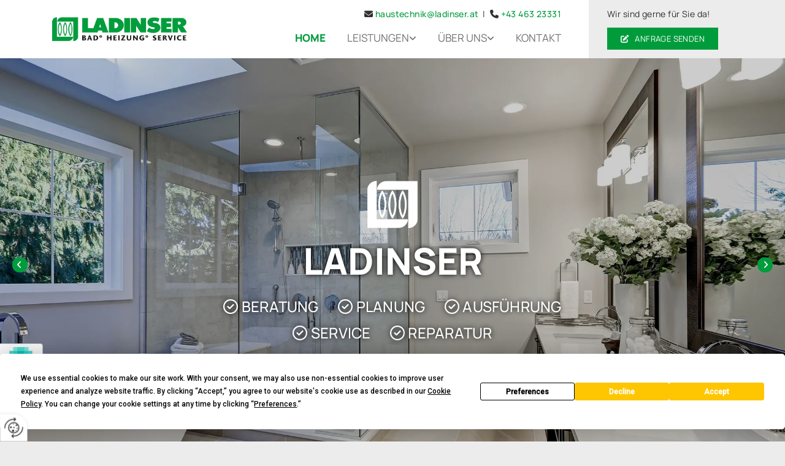

--- FILE ---
content_type: text/html; charset=UTF-8
request_url: https://www.ladinser.at/
body_size: 10641
content:
<!DOCTYPE html> <html lang="de" data-currency="USD" data-lang="de" data-countrycode="de_DE" data-rHash="db5569cb0ceea481c9c118d35dbc0a14" dir="auto"> <head> <meta charset="UTF-8"/> <title>Ihr Installateur &amp; Heizungsprofi in Klagenfurt - Ing. Eugen Ladinser GesmbH</title><meta name="description" content="Ladinser GmbH Ist Ihr Installateur &amp; Heizungsprofi mit Sitz in Klagenfurt am Wörthersee. Rufen Sie uns an, wir nehmen uns gerne Zeit für Sie!"><meta property="og:type" content="website"><meta property="og:title" content="Ihr Installateur & Heizungsprofi in Klagenfurt - Ing. Eugen Ladinser GesmbH"><meta property="og:url" content="https://www.ladinser.at/"><meta property="og:description" content="Ladinser GmbH Ist Ihr Installateur & Heizungsprofi mit Sitz in Klagenfurt am Wörthersee. Rufen Sie uns an, wir nehmen uns gerne Zeit für Sie!"><meta property="og:image" content="https://www.ladinser.at"><link rel='canonical' href='https://www.ladinser.at'/><meta name="viewport" content="width=device-width, initial-scale=1"> <style>.row.rowvideobg .termly-blocked-content { display: none !important; } .module.video .termly-blocked-content { width: 100% !important; } </style> <script>function onTermlyLoaded() { Termly.on("consent", (data) => { setTimeout(() => { window._monoLoader.initLibs(); const u = Object.entries(Termly.getConsentState()).some(([k, v]) => k === "performance" && v === true); if (u) { let e = document.querySelectorAll("iframe.monovideobg"); e.forEach((e) => { let o = e.getAttribute("data-src") || e.src; e.src = o + "&autoplay=1&mute=1&volume=0"; e.style.display = "block"; e.style.opacity = "1"; }); } }, 100); }); }</script> <script type="text/javascript" src="https://app.termly.io/resource-blocker/46e2df62-fd16-41bc-b9cc-924f28dd0068?autoBlock=on" onload="onTermlyLoaded()"></script> <link rel='shortcut icon' type='image/x-icon' href='/uploads/KeCJhhXN/favicon.ico'/><link rel="preload" href="https://css-fonts.eu.extra-cdn.com/css?family=Roboto:300,500&display=swap" as="style"><link href="https://css-fonts.eu.extra-cdn.com/css?family=Roboto:300,500&display=swap" rel="stylesheet"><link rel="stylesheet" href="https://site-assets.cdnmns.com/108ab34d214b6bd35fa24bb0b75a9731/css/grids.css?1768836001521"><link rel="stylesheet" href="https://site-assets.cdnmns.com/108ab34d214b6bd35fa24bb0b75a9731/css/hcaptcha.css?1768836001521"><link rel="stylesheet" href="/assets/user-style.css?1764662351"><link rel="stylesheet" id="style_site" href="/assets/sitestyle.css?1764662351"><link rel="stylesheet" href="https://site-assets.cdnmns.com/108ab34d214b6bd35fa24bb0b75a9731/css/external-libs.css?1768836001521"><!--[if lt IE 9]><script src="https://site-assets.cdnmns.com/108ab34d214b6bd35fa24bb0b75a9731/js/html5shiv.js"></script><script src="https://site-assets.cdnmns.com/108ab34d214b6bd35fa24bb0b75a9731/js/respond.js"></script><![endif]--><script>if ('serviceWorker' in navigator){navigator.serviceWorker.getRegistrations().then(function(registrations) { for(registration in registrations) { registration.unregister(); }}); }</script><link rel="preconnect" href="https://site-assets.cdnmns.com/" crossorigin><link rel="preconnect" href="https://fonts.prod.extra-cdn.com/" crossorigin><style id='globalCSS'>/*Textschatten für Light Spottext und Light Smallspottext */ .spottext, .smallspottext { text-shadow: 0px 0px 8px #000; } .brandfooter { display: none !important; } .scrollIcon span:before { transform: translateY(-55%) translateX(-50%); } .review-button a { color: #fff !important; } .scrollIcon span:before { transform: translateY(-55%) translateX(-50%); }</style><style> #infobar { bottom: 0; top: inherit; } </style> <meta name="google-site-verification" content="FJhRiJRfJR6FHscuppfg0DMa_5zHsu4mf0ffE0oBw5g"/> <!-- Elfsight Google Reviews --> <script src="https://elfsightcdn.com/platform.js" async></script> <div class="elfsight-app-d1fbd8d5-22ad-4fe4-99c4-b299fe7360b3" data-elfsight-app-lazy></div><meta name="google-site-verification" content="HrCcb3wWRbKsXq6uzswwc-e5Hj60DhkV1KXv9JNoeHk"/> <script> window.dataLayer = window.dataLayer || []; dataLayer.push({ 'envelopeID': '1396622', 'industry': '', 'customer_ua_accountID': '', 'envelopeHostname': 'www.ladinser.at', 'SID': '112769', 'cms': 'm' }); </script> <script> (function(w,d,s,l,i){w[l]=w[l]||[];w[l].push({ 'gtm.start': new Date().getTime(),event:'gtm.js'}); var f=d.getElementsByTagName(s)[0], j=d.createElement(s),dl=l!='dataLayer'?'&l='+l:''; j.async=true;j.src= 'https://sgtm.herold.at/gtm.js?id='+i+dl; f.parentNode.append(j,f); }) (window,document,'script','dataLayer','GTM-5M4VVMZ8'); </script> <script src='https://site-assets.cdnmns.com/108ab34d214b6bd35fa24bb0b75a9731/js/reseller/herold/herold_tracker.js'></script> <script>window.ASSETSURL='https://site-assets.cdnmns.com/108ab34d214b6bd35fa24bb0b75a9731';</script></head> <body id="p9157" data-dateformat='d/m/Y' data-deferCSS data-req="engagements,lazyload,quicklink"> <button type="button" id="consent-banner-prefs-button" aria-label="renew-consent" onclick="displayPreferenceModal();" style="display: block;"></button> <style> button#consent-banner-prefs-button { display: none; background-color: #fff; background-image: url(/assets/css/img/herold/2ed59759c0.svg); background-size: 44px; background-repeat: no-repeat; background-position: 50%; border: none; box-sizing: border-box; cursor: pointer; padding: 9px 9px 7px 7px; outline: none; width: 64px; height: 64px; border-top-right-radius: 50%; box-shadow: 0 0 6.86px 0 rgba(0,0,0,.10196078431372549); position: fixed; bottom: 0; left: 0; z-index: 9999999; transform: scale(.7); transform-origin: bottom left; transition: all .3s ease; } button#consent-banner-prefs-button:hover { transform: scale(1); } </style> <div id="r5001" class="row designRow"> <div class="container container-fluid"><div class="col col-sm-12"> <header data-req="headerfixed" data-settings="headerfixed-lg,headerfixed-md,headerfixed-sm,headerminify-sm" data-onlynavigation="true"><div id="r4558" class="row hidden-md hidden-lg"> <div class="container container-fixed"><div id="c8751" class="col col-sm-12"><div id="m4374" class="module text"><p class="custom1" style="text-align: center;"><a data-global="phone"  href="tel:+4346323331" data-track-event="click" data-track-action="phone_link"><span class="iconfont "></span>&nbsp;+43 463 23331</a></p></div> </div> </div> </div> <div id="r3224" class="row "> <div class="container container-fluid colsStack"><div id="c3930" class="col col-md-3 col-lg-3 col-sm-9 flexCol"><div id="m3682" class="module autospacer"></div> <div class="flexWrap"> <a href="/"  title="Logo" aria-label="Logo" class="imageModuleWrap" id="w_m2381" data-track-event="click" data-track-action="internal_link_clicked"> <img id="m2381" class="module image" src="/uploads/xgTt509b/600x0_600x0/logo_web1.png" alt="Company Logo" data-author="" width="600" height="108" data-req="" data-settings="enablehover=false,showelement=,hovertransition=" fetchpriority="high"/> </a> </div> <div id="m3766" class="module autospacer"></div> </div> <div id="c4786" class="col col-lg-6 col-sm-3 col-md-9 flexCol"><div id="m4553" class="module autospacer"></div> <div class="flexWrap"> <div id="m2797" class="module text hidden-sm"><p class="custom5" style="text-align: right;"><span class="itemIcon fa-solid"></span>&nbsp;<a href="mailto:haustechnik@ladinser.at" data-track-event="click" data-track-action="email_link"><span class="monoglobalWrap">haustechnik@ladinser.at</span></a>&nbsp; |&nbsp; <span class="iconfont "></span> <a data-global="phone"  href="tel:+4346323331" data-track-event="click" data-track-action="phone_link"><span class="monoglobalWrap">+43 463 23331</span></a></p></div> <nav id="m5000" class="module nav smallModule" data-settings="vertical=false,direction=right,push=true,activeParent=true,verticalNav-sm=true,verticalNav-lg=false,verticalNav-md=false" aria-label="Navigation" tabindex="-1"> <ul class="navContainer"><li class=" active"> <a href="/" data-track-event="click" data-track-action="internal_link_clicked">Home</a> </li><li class=" hidden-lg hidden-md hidden-sm"> <a href="/datenschutz" data-track-event="click" data-track-action="internal_link_clicked">Datenschutz</a> </li><li class=""> <a href="/#leistungen" data-track-event="click" data-track-action="internal_link_clicked">Leistungen</a> <ul><li class=""> <a href="/leistungen/badezimmer" data-track-event="click" data-track-action="internal_link_clicked">Badezimmer</a> </li><li class=""> <a href="/leistungen/heizung" data-track-event="click" data-track-action="internal_link_clicked">Heizung</a> </li><li class=""> <a href="/leistungen/service" data-track-event="click" data-track-action="internal_link_clicked">Service</a> </li><li class=""> <a href="/leistungen/sanitaer" data-track-event="click" data-track-action="internal_link_clicked">Sanitär</a> </li></ul> </li><li class=""> <a href="/ueber-uns" data-track-event="click" data-track-action="internal_link_clicked">Über uns</a> <ul><li class=""> <a href="/ueber-uns/referenzen" data-track-event="click" data-track-action="internal_link_clicked">Referenzen</a> </li></ul> </li><li class=""> <a href="/kontakt" data-track-event="click" data-track-action="internal_link_clicked">Kontakt</a> </li><li class=" hidden-lg hidden-md hidden-sm"> <a href="/impressum" data-track-event="click" data-track-action="internal_link_clicked">Impressum</a> </li><li class=" hidden-lg hidden-md hidden-sm"> <a href="/datenschutz-old-api-cm" data-track-event="click" data-track-action="internal_link_clicked">Datenschutz-old-api-cm</a> </li><li class=" hidden-lg hidden-md hidden-sm"> <a href="/datenschutz-old-api-cm" data-track-event="click" data-track-action="internal_link_clicked">Datenschutz-old-api-cm</a> </li></ul> </nav></div> <div id="m2928" class="module autospacer"></div> </div> <div id="c2403" class="col col-sm-5 col-md-3 hidden-sm col-lg-3 hidden-md duration-1200 flexCol" data-animate="fadeIn"><div id="m2633" class="module autospacer"></div> <div class="flexWrap"> <div id="m4110" class="module text hidden-sm smallModule"><p class="custom5" style="text-align: left;">Wir sind gerne für Sie da!</p></div> <a id="m4412" class="module button delay-400 " href="/kontakt#anfrage"  title="" data-animate="flipInX" role="button" data-track-event="click" data-track-action="internal_link_clicked"> <i class="buttonIcon fa fa-pen-to-square fa-solid " aria-hidden="true"></i> <span class="buttonLabel labelRight">Anfrage senden</span> </a></div> <div id="m3797" class="module autospacer"></div> </div> </div> </div> </header><div id="r5002" role="main" class="row designRow"> <div class="container container-fluid"><div class="col col-sm-12"><div id="r4116" class="rowGroup" data-req="rowgroup" data-rowgroupsettings="auto=true,arrows=true,dots=true,transition=fastFadeIn" data-arrow-before="Vorher" data-arrow-after="Nachher"> <div id="r3152" class="row inRowgroupView bgfilter"> <div class="container container-fluid colsStack"><div class="col col-sm-6 col-lg-2 hidden-sm col-md-1"></div> <div class="col col-sm-12 col-lg-8 col-md-10"> <div class="imageModuleWrap" id="w_m3374"> <img id="m3374" class="module image duration-1200 " src="/uploads/LHrG1Mqe/320x0_320x0/icon_white.png" alt="Logo-Icon" data-author="" width="410" height="383" data-animate="fadeIn" data-req="" data-settings="enablehover=false,showelement=,hovertransition=" fetchpriority="high"/> </div><div id="m2604" class="module text" data-animate="zoomIn"><p class="spottext" style="text-align: center;">Ladinser</p></div> <div id="m2783" class="module text animationDone hidden-sm" data-animate="fadeInUp"><p class="smallspottext" style="text-align: center;"><span class="itemIcon fa-regular"></span> BERATUNG&nbsp; &nbsp; &nbsp; <span class="itemIcon fa-regular"></span> PLANUNG&nbsp; &nbsp; &nbsp; <span class="itemIcon fa-regular"></span> AUSFÜHRUNG <br><span class="itemIcon fa-regular"></span> SERVICE&nbsp; &nbsp; &nbsp; <span class="itemIcon fa-regular"></span> REPARATUR</p></div> <div id="m3169" class="module text animationDone hidden-lg hidden-md" data-animate="fadeInUp"><p class="smallspottext" style="text-align: center;"><span class="itemIcon fa-regular"></span>&nbsp; BERATUNG<br><span class="itemIcon fa-regular"></span>&nbsp; PLANUNG<br><span class="itemIcon fa-regular"></span>&nbsp; AUSFÜHRUNG <br><span class="itemIcon fa-regular"></span>&nbsp; SERVICE<br><span class="itemIcon fa-regular"></span>&nbsp; REPARATUR</p></div> </div> <div class="col col-sm-6 col-lg-2 hidden-sm col-md-1"></div> </div> </div> <div id="r3356" class="row outOfRowgroupView hiddenBG bgfilter"> <div class="container container-fluid colsStack"><div class="col col-sm-6 col-lg-2 col-md-2 hidden-sm"></div> <div class="col col-sm-12 col-lg-8 col-md-8"> <div class="imageModuleWrap" id="w_m2565"> <img id="m2565" class="module image duration-1200 " src="/uploads/LHrG1Mqe/320x0_320x0/icon_white.png" alt="Logo-Icon" data-author="" width="410" height="383" data-animate="fadeIn" data-req="" data-settings="enablehover=false,showelement=,hovertransition=" fetchpriority="high"/> </div><div id="m4677" class="module text" data-animate="zoomIn"><p class="spottext" style="text-align: center;">Ladinser</p></div> <div id="m4803" class="module text animationDone hidden-lg hidden-md" data-animate="fadeInUp"><p class="smallspottext" style="text-align: center;"><span class="itemIcon fa-regular"></span>&nbsp; BERATUNG<br><span class="itemIcon fa-regular"></span>&nbsp; PLANUNG<br><span class="itemIcon fa-regular"></span>&nbsp; AUSFÜHRUNG <br><span class="itemIcon fa-regular"></span>&nbsp; SERVICE<br><span class="itemIcon fa-regular"></span>&nbsp; REPARATUR</p></div> <div id="m1904" class="module text animationDone hidden-sm" data-animate="fadeInUp"><p class="smallspottext" style="text-align: center;"><span class="itemIcon fa-regular"></span> BERATUNG&nbsp; &nbsp; &nbsp; <span class="itemIcon fa-regular"></span> PLANUNG&nbsp; &nbsp; &nbsp; <span class="itemIcon fa-regular"></span> AUSFÜHRUNG <br><span class="itemIcon fa-regular"></span> SERVICE&nbsp; &nbsp; &nbsp; <span class="itemIcon fa-regular"></span> REPARATUR</p></div> </div> <div class="col col-sm-6 col-lg-2 col-md-2 hidden-sm"></div> </div> </div> <div id="r4034" class="row outOfRowgroupView hiddenBG bgfilter"> <div class="container container-fluid colsStack"><div class="col col-sm-6 col-lg-2 col-md-2 hidden-sm"></div> <div class="col col-sm-12 col-lg-8 col-md-8"> <div class="imageModuleWrap" id="w_m2702"> <img id="m2702" class="module image duration-1200 " src="/uploads/LHrG1Mqe/320x0_320x0/icon_white.png" alt="Logo-Icon" data-author="" width="410" height="383" data-animate="fadeIn" data-req="" data-settings="enablehover=false,showelement=,hovertransition=" fetchpriority="high"/> </div><div id="m4962" class="module text" data-animate="zoomIn"><p class="spottext" style="text-align: center;">Ladinser</p></div> <div id="m4126" class="module text animationDone hidden-lg hidden-md" data-animate="fadeInUp"><p class="smallspottext" style="text-align: center;"><span class="itemIcon fa-regular"></span>&nbsp; BERATUNG<br><span class="itemIcon fa-regular"></span>&nbsp; PLANUNG<br><span class="itemIcon fa-regular"></span>&nbsp; AUSFÜHRUNG <br><span class="itemIcon fa-regular"></span>&nbsp; SERVICE<br><span class="itemIcon fa-regular"></span>&nbsp; REPARATUR</p></div> <div id="m2758" class="module text animationDone hidden-sm" data-animate="fadeInUp"><p class="smallspottext" style="text-align: center;"><span class="itemIcon fa-regular"></span> BERATUNG&nbsp; &nbsp; &nbsp; <span class="itemIcon fa-regular"></span> PLANUNG&nbsp; &nbsp; &nbsp; <span class="itemIcon fa-regular"></span> AUSFÜHRUNG <br><span class="itemIcon fa-regular"></span> SERVICE&nbsp; &nbsp; &nbsp; <span class="itemIcon fa-regular"></span> REPARATUR</p></div> </div> <div class="col col-sm-6 col-lg-2 col-md-2 hidden-sm"></div> </div> </div> <div id="r2525" class="row outOfRowgroupView hiddenBG bgfilter"> <div class="container container-fluid colsStack"><div class="col col-sm-6 col-lg-2 col-md-2 hidden-sm"></div> <div class="col col-sm-12 col-lg-8 col-md-8"> <div class="imageModuleWrap" id="w_m3350"> <img id="m3350" class="module image duration-1200 " src="/uploads/LHrG1Mqe/320x0_320x0/icon_white.png" alt="Logo-Icon" data-author="" width="410" height="383" data-animate="fadeIn" data-req="" data-settings="enablehover=false,showelement=,hovertransition=" fetchpriority="high"/> </div><div id="m2490" class="module text" data-animate="zoomIn"><p class="spottext" style="text-align: center;">Ladinser</p></div> <div id="m4275" class="module text animationDone hidden-lg hidden-md" data-animate="fadeInUp"><p class="smallspottext" style="text-align: center;"><span class="itemIcon fa-regular"></span>&nbsp; BERATUNG<br><span class="itemIcon fa-regular"></span>&nbsp; PLANUNG<br><span class="itemIcon fa-regular"></span>&nbsp; AUSFÜHRUNG <br><span class="itemIcon fa-regular"></span>&nbsp; SERVICE<br><span class="itemIcon fa-regular"></span>&nbsp; REPARATUR</p></div> <div id="m1054" class="module text animationDone hidden-sm" data-animate="fadeInUp"><p class="smallspottext" style="text-align: center;"><span class="itemIcon fa-regular"></span> BERATUNG&nbsp; &nbsp; &nbsp; <span class="itemIcon fa-regular"></span> PLANUNG&nbsp; &nbsp; &nbsp; <span class="itemIcon fa-regular"></span> AUSFÜHRUNG <br><span class="itemIcon fa-regular"></span> SERVICE&nbsp; &nbsp; &nbsp; <span class="itemIcon fa-regular"></span> REPARATUR</p></div> </div> <div class="col col-sm-6 col-lg-2 col-md-2 hidden-sm"></div> </div> </div> <div id="r1525" class="row outOfRowgroupView hiddenBG bgfilter"> <div class="container container-fluid colsStack"><div class="col col-sm-6 col-lg-2 col-md-2 hidden-sm"></div> <div class="col col-sm-12 col-lg-8 col-md-8"> <div class="imageModuleWrap" id="w_m1178"> <img id="m1178" class="module image duration-1200 " src="/uploads/LHrG1Mqe/320x0_320x0/icon_white.png" alt="Logo-Icon" data-author="" width="410" height="383" data-animate="fadeIn" data-req="" data-settings="enablehover=false,showelement=,hovertransition=" fetchpriority="high"/> </div><div id="m2133" class="module text" data-animate="zoomIn"><p class="spottext" style="text-align: center;">Ladinser</p></div> <div id="m1593" class="module text animationDone hidden-lg hidden-md" data-animate="fadeInUp"><p class="smallspottext" style="text-align: center;"><span class="itemIcon fa-regular"></span>&nbsp; BERATUNG<br><span class="itemIcon fa-regular"></span>&nbsp; PLANUNG<br><span class="itemIcon fa-regular"></span>&nbsp; AUSFÜHRUNG <br><span class="itemIcon fa-regular"></span>&nbsp; SERVICE<br><span class="itemIcon fa-regular"></span>&nbsp; REPARATUR</p></div> <div id="m1930" class="module text animationDone hidden-sm" data-animate="fadeInUp"><p class="smallspottext" style="text-align: center;"><span class="itemIcon fa-regular"></span> BERATUNG&nbsp; &nbsp; &nbsp; <span class="itemIcon fa-regular"></span> PLANUNG&nbsp; &nbsp; &nbsp; <span class="itemIcon fa-regular"></span> AUSFÜHRUNG <br><span class="itemIcon fa-regular"></span> SERVICE&nbsp; &nbsp; &nbsp; <span class="itemIcon fa-regular"></span> REPARATUR</p></div> </div> <div class="col col-sm-6 col-lg-2 col-md-2 hidden-sm"></div> </div> </div> </div> <div id="r1072" class="row "> <div class="container container-fixed colsStack"><div id="c4733" class="col col-md-5 col-sm-12 col-lg-4"> <div class="imageModuleWrap" id="w_m2513"> <img src="[data-uri]" alt="Ing. Eugen Ladinser GesmbH in Klagenfurt am Wörthersee" data-author="" width="600" height="396" fetchpriority="high"/> <noscript data-lazyload-src="/uploads/vBTIZK0P/480x0_480x0/ladinser.jpg" data-lazyload-id="m2513" data-lazyload-class="module image " data-lazyload-alt="Ing. Eugen Ladinser GesmbH in Klagenfurt am Wörthersee" data-settings="enablehover=false,showelement=,hovertransition=" data-animate="fadeInLeft" data-req=""> <img id="m2513" class="module image " src="/uploads/vBTIZK0P/480x0_480x0/ladinser.jpg" alt="Ing. Eugen Ladinser GesmbH in Klagenfurt am Wörthersee" width="600" height="396" data-author="" fetchpriority="high"/> </noscript> </div></div> <div id="c4954" class="col col-md-4 col-lg-5 col-sm-12 flexCol"><div id="m3602" class="module autospacer"></div> <div class="flexWrap"> <div id="m1925" class="module text"><h1 class="headline">Ihr kompetenter Installateur in Klagenfurt am Wörthersee</h1><p class="custom3">Ing. Eugen Ladinser GesmbH</p></div> <div id="m1868" class="module text"><p class="preamble">Ihr Installateur ist Ihr professioneller Partner in allen Fragen rund um Bad, Sanitär und Heizung. Wir bieten Ihnen fundierte Beratung und individuelle Lösungen, die ganz auf Ihre persönlichen Bedürfnisse zugeschnitten sind!</p></div> </div> <div id="m3141" class="module autospacer"></div> </div> <div id="c2595" class="col col-md-3 col-lg-3 col-sm-12"> <div class="imageModuleWrap" id="w_m2569"> <img src="[data-uri]" alt="" data-author="" width="" height="" fetchpriority="high"/> <noscript data-lazyload-src="/uploads/ufnVC41g/584x0_320x0/EFK-Auszeichnung_web.webp" data-lazyload-id="m2569" data-lazyload-class="module image" data-lazyload-alt="" data-req="" data-settings="enablehover=false,showelement=,hovertransition="> <img id="m2569" class="module image" src="/uploads/ufnVC41g/584x0_320x0/EFK-Auszeichnung_web.webp" alt="" width="" height="" data-author="" fetchpriority="high"/> </noscript> </div></div> </div> </div> <div id="r2178" class="row "> <a id="leistungen" class="rowanchor"></a> <div class="container colsStack container-fluid"><div id="c4866" class="col col-lg-3 col-md-6 col-sm-12 flexCol"><div class="flexWrap"> <a href="/leistungen/badezimmer"  title="" aria-label="" class="imageModuleWrap" id="w_m2897" data-track-event="click" data-track-action="internal_link_clicked"> <img src="[data-uri]" alt="Badplanung" data-author="" width="800" height="550" fetchpriority="high"/> <noscript data-lazyload-src="/uploads/jvPahHUK/640x0_640x0/teaser_bad.jpg" data-lazyload-id="m2897" data-lazyload-class="module image " data-lazyload-alt="Badplanung" data-settings="enablehover=false,showelement=,hovertransition=" data-animate="fadeInUp" data-req=""> <img id="m2897" class="module image " src="/uploads/jvPahHUK/640x0_640x0/teaser_bad.jpg" alt="Badplanung" width="800" height="550" data-author="" fetchpriority="high"/> </noscript> </a> <div id="m4831" class="module text " data-animate="fadeIn"><p class="smallsubtitle">Badezimmer</p></div> <div id="m4522" class="module text " data-animate="fadeIn"><p class="bodytext">Mit jahrelanger Erfahrung im Bereich der Bäderplanung setzen wir alle Ihre Vorstellungen kreativ und professionell um.</p></div> </div> <div id="m1362" class="module autospacer"></div> <div class="flexWrap"> <a id="m4592" class="module button " href="/leistungen/badezimmer"  title="" data-animate="fadeIn" role="button" data-track-event="click" data-track-action="internal_link_clicked"> <i class="buttonIcon fa fa-angle-right " aria-hidden="true"></i> <span class="buttonLabel labelRight">Mehr dazu</span> </a></div> </div> <div id="c4135" class="col col-sm-12 col-lg-3 col-md-6 flexCol"><div class="flexWrap"> <a href="/leistungen/heizung"  title="" aria-label="" class="imageModuleWrap" id="w_m3665" data-track-event="click" data-track-action="internal_link_clicked"> <img src="[data-uri]" alt="Heizsystem" data-author="" width="800" height="550" fetchpriority="high"/> <noscript data-lazyload-src="/uploads/lZLV9m2S/640x0_640x0/teaser_heiz_neu.jpg" data-lazyload-id="m3665" data-lazyload-class="module image delay-200 " data-lazyload-alt="Heizsystem" data-settings="enablehover=false,showelement=,hovertransition=" data-animate="fadeInUp" data-req=""> <img id="m3665" class="module image delay-200 " src="/uploads/lZLV9m2S/640x0_640x0/teaser_heiz_neu.jpg" alt="Heizsystem" width="800" height="550" data-author="" fetchpriority="high"/> </noscript> </a> <div id="m2404" class="module text delay-200" data-animate="fadeIn"><p class="smallsubtitle">Heizung</p></div> <div id="m1794" class="module text delay-200" data-animate="fadeIn"><p class="bodytext">Mit einer umfassenden und kompetenten Beratung helfen wir Ihnen, die optimale Lösung für Ihre individuelle Situation zu finden.</p></div> </div> <div id="m4148" class="module autospacer"></div> <div class="flexWrap"> <a id="m4123" class="module button delay-200 " href="/leistungen/heizung"  title="" data-animate="fadeIn" role="button" data-track-event="click" data-track-action="internal_link_clicked"> <i class="buttonIcon fa fa-angle-right " aria-hidden="true"></i> <span class="buttonLabel labelRight">Mehr dazu</span> </a></div> </div> <div id="c4944" class="col col-lg-3 col-md-6 col-sm-12 flexCol"><div class="flexWrap"> <a href="/leistungen/service"  title="" aria-label="" class="imageModuleWrap" id="w_m1046" data-track-event="click" data-track-action="internal_link_clicked"> <img src="[data-uri]" alt="Installateur" data-author="" width="800" height="550" fetchpriority="high"/> <noscript data-lazyload-src="/uploads/xwLKX30G/640x0_640x0/teaser_technik.jpg" data-lazyload-id="m1046" data-lazyload-class="module image delay-400 " data-lazyload-alt="Installateur" data-settings="enablehover=false,showelement=,hovertransition=" data-animate="fadeInUp" data-req=""> <img id="m1046" class="module image delay-400 " src="/uploads/xwLKX30G/640x0_640x0/teaser_technik.jpg" alt="Installateur" width="800" height="550" data-author="" fetchpriority="high"/> </noscript> </a> <div id="m3226" class="module text delay-400" data-animate="fadeIn"><p class="smallsubtitle">Service</p></div> <div id="m4771" class="module text delay-400" data-animate="fadeIn"><p class="bodytext">Ob Neubau, Sanierung oder Reparatur: Unser motiviertes Team steht Ihnen für alle großen und kleinen Projekte zur Verfügung!</p></div> </div> <div id="m4504" class="module autospacer"></div> <div class="flexWrap"> <a id="m1417" class="module button delay-400" href="/leistungen/service"  title="" data-animate="fadeIn" role="button" data-track-event="click" data-track-action="internal_link_clicked"> <i class="buttonIcon fa fa-angle-right " aria-hidden="true"></i> <span class="buttonLabel labelRight">Mehr dazu</span> </a></div> </div> <div id="c2717" class="col col-sm-12 col-lg-3 col-md-6 flexCol"><div class="flexWrap"> <a href="/leistungen/sanitaer"  title="" aria-label="" class="imageModuleWrap" id="w_m4157" data-track-event="click" data-track-action="internal_link_clicked"> <img src="[data-uri]" alt="Wasserhahn" data-author="" width="800" height="550" fetchpriority="high"/> <noscript data-lazyload-src="/uploads/ulKlVGEM/640x0_640x0/teaser_sani_neu.jpg" data-lazyload-id="m4157" data-lazyload-class="module image delay-600" data-lazyload-alt="Wasserhahn" data-settings="enablehover=false,showelement=,hovertransition=" data-animate="fadeInUp" data-req=""> <img id="m4157" class="module image delay-600" src="/uploads/ulKlVGEM/640x0_640x0/teaser_sani_neu.jpg" alt="Wasserhahn" width="800" height="550" data-author="" fetchpriority="high"/> </noscript> </a> <div id="m1024" class="module text delay-600" data-animate="fadeIn"><p class="smallsubtitle">Sanitär</p></div> <div id="m2562" class="module text delay-600" data-animate="fadeIn"><p class="bodytext">Vom Beratungsgespräch über die Planung bis hin zur Inbetriebnahme bekommen Sie bei uns sämtliche Leistungen aus einer Hand.</p></div> </div> <div id="m1475" class="module autospacer"></div> <div class="flexWrap"> <a id="m1727" class="module button delay-600" href="/leistungen/sanitaer"  title="" data-animate="fadeIn" role="button" data-track-event="click" data-track-action="internal_link_clicked"> <i class="buttonIcon fa fa-angle-right " aria-hidden="true"></i> <span class="buttonLabel labelRight">Mehr dazu</span> </a></div> </div> </div> </div> <div id="r4801" class="row "> <div class="container container-fixed colsStack"><div class="col col-sm-12 col-md-12"><div id="m4077" class="module text"><p class="headline" style="text-align: center;"><span style="font-weight: bold;">Umfangreiches Leistungsangebot</span></p><h2 class="smallsubtitle" style="text-align: center;">Von Ihrem Sanitär- &amp; HeizungsInstallateur in Klagenfurt</h2></div> </div> <div id="c3234" class="col col-sm-12 col-md-6"><div id="m3306" class="module text"><p class="bodytext">Ob Neubau oder Renovierung, Einzelleistung oder umfassendes Leistungspaket: Wir stehen Ihnen für Projekte jeder Art und Größe zur Verfügung und sorgen für eine rundum zufriedenstellende Erledigung sämtlicher Arbeiten.</p></div> </div> <div id="c4470" class="col col-sm-12 col-md-6"><div id="m2041" class="module text"><p class="bodytext">Von der Installation sämtlicher Wasser- und Abwasserleitungen über die Planung und fachgerechte Montage Ihres Badezimmers bis zur Installation, Wartung und Reparatur verschiedenster Heizungssysteme – auf unsere Erfahrung und Kompetenz können Sie sich in jedem Bereich verlassen!</p></div> </div> </div> </div> <div id="r2902" class="row "> <div class="container container-fluid"><div id="c2190" class="col col-sm-12 col-md-6 col-lg-6 flexCol"><div id="m4228" class="module autospacer"></div> <div id="m2436" class="module autospacer"></div> <div class="flexWrap"> <div id="m1965" class="module text"><p class="lightheadline" style="text-align: left;">Über uns</p></div> <div id="m4846" class="module text"><p class="lightbodytext">Als Installateurfachbetrieb mit über 80-jähriger Firmengeschichte stehen wir für Qualitätshandwerk, Zuverlässigkeit und maßgeschneiderte Leistungen, die auf ganzer Linie überzeugen. Seit 1940 schätzen unsere Kunden nicht nur unsere professionelle Arbeit, sondern auch die fachkundige Beratung durch unsere erfahrenen und motivierten Mitarbeiter. Unser rascher und unkomplizierter Service lässt unseren Betrieb über ständige Weiterempfehlung zufriedener Kunden seit vielen Jahren bestehen. Wir würden uns freuen, demnächst auch Ihr Projekt zu Ihrer vollsten Zufriedenheit&nbsp; abwickeln zu dürfen!</p></div> </div> <div id="m3700" class="module autospacer"></div> <div id="m3168" class="module autospacer"></div> </div> <div id="c2263" class="col col-sm-12 col-md-6 Col Col col-lg-6 Col Col"></div> </div> </div> <div id="r3809" class="row "> <div class="container container-fixed"><div id="c4812" class="col col-md-6 col-sm-12 col-lg-6"> <div class="imageModuleWrap" id="w_m1633"> <img src="[data-uri]" alt="Badezimmer" data-author="" width="1794" height="923" fetchpriority="high"/> <noscript data-lazyload-src="/uploads/8Tfwb3Cd/640x0_640x0/header1_366.jpg" data-lazyload-id="m1633" data-lazyload-class="module image" data-lazyload-alt="Badezimmer" data-settings="enablehover=false,showelement=,hovertransition=" data-animate="fadeInLeft" data-req=""> <img id="m1633" class="module image" src="/uploads/8Tfwb3Cd/640x0_640x0/header1_366.jpg" alt="Badezimmer" width="1794" height="923" data-author="" fetchpriority="high"/> </noscript> </div></div> <div id="c3100" class="col col-md-6 col-sm-12 col-lg-6 flexCol"><div id="m3180" class="module autospacer"></div> <div class="flexWrap"> <div id="m1545" class="module text"><h2 class="subtitle">Ihr Traumbad vom Installateur</h2></div> <div id="m1723" class="module text"><p class="bodytext">Im Bad beginnen wir den Tag und lassen wir ihn ausklingen. Dementsprechend sollte das eigene Bad ein Ort sein, an dem wir uns rundherum wohl fühlen! Wir beraten Sie kompetent und planen Ihr Traumbad ganz nach Ihren Wünschen: ob schlicht und platzsparend oder ausladende Wellness-Oase – wir haben für jede Anforderung die passende Lösung. Auch barrierefreie Bäder setzen wir selbstverständlich für Sie um!</p></div> </div> <div id="m2417" class="module autospacer"></div> </div> </div> </div> <div id="r4617" class="row "> <div class="container container-fixed colsStack"><div id="c4119" class="col col-sm-12 col-md-12"><div id="m1786" class="module text"><h2 class="headline" style="text-align: center;">Ihre Heizungsprofis</h2><p class="smallsubtitle" style="text-align: center;">sorgen für Wohlige Wärme in Ihren vier Wänden</p></div> </div> <div id="c3094" class="col col-sm-12 col-md-12"><div id="m2460" class="module text"><p class="bodytext" style="text-align: center;">In Zeiten steigender Energie- und Rohstoffpreise ist das Thema Heizen aktueller denn je. Wir bieten Ihnen verschiedene moderne Heizlösungen von der Gastherme über Holzpellets bis zu Wärmepumpe und Solar.</p></div> <div id="m4003" class="module text"><p class="bodytext" style="text-align: center;"><span style="font-weight: bold;">Lassen Sie sich von unseren kompetenten Mitarbeitern umfassend beraten, um das optimale System für Ihren Bedarf zu finden!</span></p></div> </div> </div> </div> <div id="r3792" class="row bgfilter"> <div class="container container-fixed"><div id="c1149" class="col col-sm-12 col-md-6 col-lg-6"><div id="m4032" class="module text"><p class="spottext">Kontaktieren Sie uns!</p></div> <div id="m4745" class="module text"><p class="lightpreamble" style="text-align: left;">Für Ihre Fragen zu unseren Leistungen und Produkten stehen wir Ihnen gerne zur Verfügung.</p></div> <div id="m4155" class="module text"><p class="lightpreamble"><span class="iconfont "></span> <a data-global="phone"  href="tel:+4346323331" data-track-event="click" data-track-action="phone_link"><span class="monoglobalWrap">+43 463 23331</span></a></p><p class="lightpreamble"><span class="monoglobalWrap"><span class="itemIcon fa-solid"></span>&nbsp;<a href="mailto:haustechnik@ladinser.at" data-track-event="click" data-track-action="email_link"><span class="monoglobalWrap">haustechnik@ladinser.at</span></a></span></p></div> </div> <div id="c2350" class="col col-sm-12 col-md-6 col-lg-6"><form method="post" id="m3614" class="module form2 form form form form form form form form" data-url="?m=m3614" data-req="form,ext-https://js.hcaptcha.com/1/api.js?onload=formsInitHcaptcha&render=explicit" data-settings="margin=1" data-track-action="custom_form" onsubmit="return _monoForm.submitForm(this);" role="form"> <div class="fields clear"> <div class="field w100 "> <label for="m3614_field_0"></label> <input type="text" name="field_0" autocomplete="on" id="m3614_field_0" placeholder="Name*" data-required="true" aria-required="true"/> </div> <div class="field w100 "> <label for="m3614_field_1"></label> <input type="text" data-type="email" name="field_1" autocomplete="email" id="m3614_field_1" placeholder="E-Mail*" data-required="true" aria-required="true"/> </div> <div class="field w100 "> <label for="m3614_field_2"></label> <input type="text" name="field_2" autocomplete="on" id="m3614_field_2" placeholder="Telefon"/> </div> <div class="field w100 "> <label for="m3614_field_3"></label> <textarea name="field_3" id="m3614_field_3" data-required="true" aria-required="true" placeholder="Ihre Nachricht*"></textarea> </div> <input type="hidden" name="__requestToken" value="eae651ad90bc49f4ee0c9df95b836d947744779ddbb457d38c2d9c65007b8975"/> <div class="field veiled" style="display:none;height:0px" aria-hidden="true" tabindex="-1"> <label for="de938733" style="display: none;">Spam protection</label> <textarea id="de938733" name="de938733" placeholder="Lorem ipsum"></textarea> </div> <input type="hidden" name="_ha_seed" value="de938733"/> </div> <div class="optins clear"> <div class="field w100 optin"> <div class="form_option"><input type="checkbox" name="optin_field_0" id="m3614_optin_field_0" value="1" data-required="true"/><label class="label_optin_field_0" for="m3614_optin_field_0"><a class="optinLink" rel="nofollow noopener" target="_blank" href="/datenschutz-old-api-cm" data-track-event="click" data-track-action="internal_link_clicked">Es werden personenbezogene Daten übermittelt und für die auf der Datenschutzseite beschriebenen Zwecke verwendet. *</a></label> </div> </div> </div> <div class="h-captcha" data-callback="onHcaptchaSuccess" data-sitekey="76e5ed29-5d40-4f15-b471-4c89196dac3b" data-invisible="true"></div> <div id="errors_m3614"> </div> <input type="hidden" name="form2_m3614" value="1"> <input type="submit" class="button" value="Senden"> <div class="hcaptcha-badge bodytext hide bottomleft"> <div class="hcaptcha-badge-logo-wrapper"> <div class="hcaptcha-badge-logo"></div> <div class="hcaptcha-badge-text">hCaptcha</div> </div> <div class="hcaptcha-badge-legal">Diese Webseite ist durch hCaptcha geschützt. Es gelten die
<a href="https://hcaptcha.com/privacy">Datenschutz-Bestimmungen</a> und
<a href="https://hcaptcha.com/terms">Geschäftsbedingungen</a>.</div> </div> </form> </div> </div> </div> </div> </div> </div> <footer><div id="r1256" class="row "> <div class="container container-fluid"><div id="c4933" class="col col-sm-12 col-md-12"><div id="m2419" class="module map osmap osmap osmap osmap osmap" data-url="?dm=m2419" data-req="mapbox-gl,leaflet,osmap" data-animate=""> <div class="map-container cookieconsent-optin-marketing" aria-label="Siebenhügelstraße 21 9020 Klagenfurt am Wörthersee Österreich" data-address="Siebenhügelstraße 21 9020 Klagenfurt am Wörthersee Österreich" data-zoom="12" data-mapstyle="bw"></div> </div> </div> </div> </div> <div id="r4553" class="row "> <div class="container container-fixed colsStack"><div id="c3603" class="col col-sm-12 col-lg-12 col-md-12"> <div class="imageModuleWrap" id="w_m2058"> <img src="[data-uri]" alt="Logo Ing. Eugen Ladinser GesmbH" data-author="" width="600" height="108" fetchpriority="high"/> <noscript data-lazyload-src="/uploads/xgTt509b/480x0_480x0/logo_web1.png" data-lazyload-id="m2058" data-lazyload-class="module image smallModule" data-lazyload-alt="Logo Ing. Eugen Ladinser GesmbH" data-req="" data-settings="enablehover=false,showelement=,hovertransition="> <img id="m2058" class="module image smallModule" src="/uploads/xgTt509b/480x0_480x0/logo_web1.png" alt="Logo Ing. Eugen Ladinser GesmbH" width="600" height="108" data-author="" fetchpriority="high"/> </noscript> </div><div id="m2367" class="module divider"></div> </div> <div id="c2265" class="col col-sm-12 col-lg-4 col-md-4"><div id="m2186" class="module text"><p class="lightsmallsubtitle" style="text-align: center;">Adresse &amp; Kontakt</p></div> <div id="m4563" class="module text"><p class="footertext" style="text-align: center;">Siebenhügelstraße 21<br>9020 Klagenfurt am Wörthersee</p></div> <div id="m2412" class="module text"><p class="footertext" style="text-align: center;"><span class="iconfont "></span>&nbsp;<a data-global="phone"  href="tel:+4346323331" data-track-event="click" data-track-action="phone_link">+43 463 23331</a></p><p class="footertext" style="text-align: center;"><span class="itemIcon fa-solid"></span>&nbsp;<a href="mailto:haustechnik@ladinser.at" data-track-event="click" data-track-action="email_link"><span class="monoglobalWrap">haustechnik@ladinser.at</span></a></p></div> </div> <div id="c2332" class="col col-sm-12 col-lg-4 col-md-4"><div id="m2147" class="module text"><p class="lightsmallsubtitle" style="text-align: center;">Öffnungszeiten Betrieb</p></div> <div class="module openinghours2" id="m2146"> <p class="day clear footertext"> <span class="dayLabel">Montag - Donnerstag</span> <span class="ranges"> <span>07:00 - 12:00</span> <span>12:30 - 16:30</span> </span> </p> <p class="day clear footertext"> <span class="dayLabel">Freitag</span> <span class="ranges"> <span>07:00 - 12:00</span> </span> </p> <p class="day clear footertext"> <span class="dayLabel">Samstag - Sonntag</span> <span class="ranges"> <span>geschlossen</span> </span> </p> </div> </div> <div id="c1134" class="col col-sm-12 col-lg-4 col-md-4"><div id="m4158" class="module text"><p class="lightsmallsubtitle" style="text-align: center;">Öffnungszeiten Geschäft</p></div> <div class="module openinghours2" id="m1773"> <p class="day clear footertext"> <span class="dayLabel">Montag - Mittwoch</span> <span class="ranges"> <span>08:00 - 12:00</span> </span> </p> </div> <div id="m3285" class="module text"><p class="footertext" style="text-align: center;">Gerne auch&nbsp; Termine nach telefonischer Vereinbarung!</p></div> </div> <div id="c4411" class="col col-sm-12 col-lg-12 col-md-12"><div id="m2123" class="module divider smallModule"></div> <div id="m6918" class="module text smallModule"><p class="footertext" style="text-align: center;"><a href="/impressum" data-track-event="click" data-track-action="internal_link_clicked">Impressum</a> | <a href="/datenschutz" data-track-event="click" data-track-action="internal_link_clicked">Datenschutz</a>&nbsp;|&nbsp;<a href="/kontakt" data-track-event="click" data-track-action="internal_link_clicked">Kontakt</a></p></div> </div> </div> </div> </footer> <!-- Hardcoded border-top-width: 0px; and HEROLD are aware of this hacky fix --> <div class="row brandfooter noPadding" style="border-top-width: 0px;"> <div class="container container-fixed"> <div class="brandTextAlternativeContainer" style="justify-content: space-between;width: 100%;"> <a href='https://www.herold.at/marketing/websites/' target="_blank" rel="noopener" data-track-event="click" data-track-action="link_clicked"> <span class="brandingText" style="padding-right:10px" onmouseover="this.style.textDecoration='underline'" onmouseout="this.style.textDecoration='none'">Website erstellt von HEROLD</span> </a> <a href="https://www.herold.at/marketing/" target="_blank" rel="noopener" data-track-event="click" data-track-action="link_clicked"> <img src="https://site-assets.cdnmns.com/108ab34d214b6bd35fa24bb0b75a9731/css/img/herold/logo.png" alt="Online Marketing von HEROLD"/> </a> </div> </div> </div></div> </div> </div> <a href='#' data-req="scrollTop" class='scrollIcon hidden bottom_right' aria-label="Zum Anfang der Seite gehen" data-track-event="click" data-track-action="internal_link_clicked"> <span></span> </a><script async nomodule src="https://site-assets.cdnmns.com/108ab34d214b6bd35fa24bb0b75a9731/js/loader-polyfills.js?1768836001521"></script><script async src="https://site-assets.cdnmns.com/108ab34d214b6bd35fa24bb0b75a9731/js/loader.js?1768836001521"></script><script type="text/javascript" src="https://herold.adplorer.com/herold.aspx" async></script><script type='application/ld+json'>{"@context":"http://schema.org","@type":"LocalBusiness","@id":"https://www.ladinser.at/#global_business","name":"Ing. Eugen Ladinser GesmbH","address":{"@type":"PostalAddress","streetAddress":"Siebenh\u00fcgelstra\u00dfe 21","addressLocality":"Klagenfurt am W\u00f6rthersee","addressRegion":"","postalCode":"9020","addressCountry":"\u00d6sterreich"},"email":"haustechnik@ladinser.at","telephone":"+43 463 23331","description":"Ob Komplettl\u00f6sung oder Sanierung des bestehenden Heizungssystems \u2013 wir sind stets bem\u00fcht, die optimale\nL\u00f6sung zur energieeffizienten Deckung Ihres W\u00e4rmebedarfs zu finden.","latitude":"46.6135","longitude":"14.29001","url":"https://www.ladinser.at","openingHoursSpecification":[{"@type":"OpeningHoursSpecification","dayOfWeek":"http://schema.org/Monday","opens":"07:00","closes":"12:00"},{"@type":"OpeningHoursSpecification","dayOfWeek":"http://schema.org/Monday","opens":"12:30","closes":"16:30"},{"@type":"OpeningHoursSpecification","dayOfWeek":"http://schema.org/Tuesday","opens":"07:00","closes":"12:00"},{"@type":"OpeningHoursSpecification","dayOfWeek":"http://schema.org/Tuesday","opens":"12:30","closes":"16:30"},{"@type":"OpeningHoursSpecification","dayOfWeek":"http://schema.org/Wednesday","opens":"07:00","closes":"12:00"},{"@type":"OpeningHoursSpecification","dayOfWeek":"http://schema.org/Wednesday","opens":"12:30","closes":"16:30"},{"@type":"OpeningHoursSpecification","dayOfWeek":"http://schema.org/Thursday","opens":"07:00","closes":"12:00"},{"@type":"OpeningHoursSpecification","dayOfWeek":"http://schema.org/Thursday","opens":"12:30","closes":"16:30"},{"@type":"OpeningHoursSpecification","dayOfWeek":"http://schema.org/Friday","opens":"07:00","closes":"12:00"},{"@type":"OpeningHoursSpecification","dayOfWeek":"http://schema.org/Sunday"},{"@type":"OpeningHoursSpecification","dayOfWeek":"http://schema.org/Saturday"}],"logo":"https://www.ladinser.at/uploads/xgTt509b/logo_web1.png"}</script><!-- Mono global site tag (gtag.js) - Google Analytics --> <script async src='https://www.googletagmanager.com/gtag/js?id=G-4Y48LPH03H'></script> <script> window.dataLayer = window.dataLayer || []; function gtag(){dataLayer.push(arguments);} gtag('js', new Date()); gtag('config', 'G-4Y48LPH03H', { 'anonymize_ip': true, 'send_page_view': false, 'custom_map': {'dimension1': 'monoSiteId', 'dimension2': 'monoRendering'} }); gtag('event', 'monoAction', { 'monoSiteId': '1396622', 'monoRendering': 'website'}); gtag('event', 'page_view', { 'monoSiteId': '1396622', 'monoRendering': 'website'}); var _mtr = _mtr || []; _mtr.push(['addTracker', function (action) { gtag('event', action, { 'send_to': 'G-4Y48LPH03H', 'event_label': 'monoAction', 'monoSiteId': '1396622', 'monoRendering': 'website' }); }]); _mtr.push(['addRawTracker', function() { gtag.apply(gtag,arguments); }]); </script> </body> </html>

--- FILE ---
content_type: text/css
request_url: https://www.ladinser.at/assets/sitestyle.css?1768836001521
body_size: 7937
content:
.headline { font-weight:800; color:#181818; font-size:39px; line-height:1.2em; text-align:left; margin-bottom:20px;} .headline a:hover { text-decoration:underline;} nav { text-align:center;} nav > ul li > a { color:rgb(113, 113, 113); transition:all 0.25s linear 0s;} nav:before { color:#2f2f2f; font-size:30px;} nav > ul > li > ul a { color:rgb(255, 255, 255); font-size:14px;} nav > ul li > a:hover { color:#009c3c;} nav > ul li a { text-transform:uppercase; border-color:rgba(255, 255, 255, 0); margin-left:1px; margin-right:1px; padding-left:15px; padding-top:15px; padding-bottom:15px; padding-right:15px;} nav > ul > li > ul li a { background-color:#009c3c; margin-left:0px; margin-right:0px; padding-left:10px; padding-right:10px;} nav.opened-menu > ul { background-color:rgb(255, 255, 255);} nav > ul .closeBtn { color:rgb(204, 204, 204);} nav > ul li.active > a { font-weight:800; color:#009c3c; background-color:#181818; border-color:#009c3c;} nav > ul li a:hover { background-color:#181818; border-color:rgba(0, 0, 0, 0);} nav > ul > li > ul li a:hover { background-color:#181818; border-color:rgba(255, 255, 255, 0);} nav > ul > li > ul li.active > a { color:rgb(255, 255, 255); background-color:#181818; border-color:rgba(255, 255, 255, 0);} nav > ul > li > ul a:hover { color:rgb(255, 255, 255);} .subtitle { font-weight:800; font-size:26px; letter-spacing:0.03em; line-height:1.3em; text-transform:uppercase; margin-bottom:20px;} .preamble { font-size:18px; line-height:1.8em; text-align:left; margin-bottom:5px;} .bodytext { margin-bottom:5px;} .smalltext { font-size:12px; line-height:1.2em; margin-bottom:5px;} body { background-color:rgb(236, 236, 236); font-family:Manrope; color:#2f2f2f; font-size:17px; line-height:1.7em;} body a { color:#009c3c; text-decoration:none;} body a:hover { color:#2e5838;} .button { border-radius:3px; background-color:#009c3c; color:rgb(255, 255, 255); font-size:13px; letter-spacing:0.03em; line-height:1.3em; text-align:center; text-transform:uppercase; border-left-width:2px; border-top-width:2px; border-bottom-width:2px; border-right-width:2px; border-top-left-radius:0px; border-top-right-radius:0px; border-bottom-left-radius:0px; border-bottom-right-radius:0px; border-color:#009c3c; margin-bottom:40px; padding-left:25px; padding-top:9px; padding-bottom:8px; padding-right:25px;} .button:hover { background-color:#356e4a; color:rgb(255, 255, 255); border-color:#356e4a;} .button .buttonIcon.fa { margin-right:10px;} .form { margin-bottom:40px; padding-left:0px; padding-top:0px; padding-bottom:0px; padding-right:0px;} .form label { padding-bottom:0px; margin-bottom:10px;} .form input[type=text],.form textarea,.form select { border-radius:3px; background-color:rgb(236, 236, 236); border-top-left-radius:5px; border-top-right-radius:5px; border-bottom-left-radius:5px; border-bottom-right-radius:5px; border-color:#2f2f2f; margin-top:0px; margin-bottom:20px; padding-left:10px; padding-top:10px; padding-bottom:10px; padding-right:10px; color:#2f2f2f; font-size:14px;} .form input[type=submit] { border-left-width:0px; border-top-width:0px; border-bottom-width:0px; border-right-width:0px; margin-top:20px; margin-bottom:0px;} .form input[type=submit]:hover { background-color:#356e4a;} .form .thankYou { font-weight:700; color:#356e4a; border-bottom-width:40px;} .form .optins label>a.optinLink { color:#2f2f2f;} .form input[type=checkbox]+span,.form input[type=radio]+span,.form .form_option input[type=checkbox]+label:not([class*="optin"]) { font-size:13px; line-height:1.6em; margin-bottom:20px; margin-right:20px;} .text { margin-bottom:40px; padding-top:0px; padding-right:0px; padding-bottom:0px; padding-left:0px;} .image { margin-bottom:40px; padding-top:0px; padding-right:0px; padding-bottom:0px; padding-left:0px;} .map { margin-bottom:40px;} .gallery { margin-bottom:40px;} .row { padding-top:80px; padding-right:30px; padding-bottom:40px; padding-left:30px; background-color:rgb(255, 255, 255);} .col { margin-bottom:0px; padding-left:15px; padding-right:15px; margin-top:0px; padding-bottom:0px;} .custom1 { color:rgb(255, 255, 255); font-size:15px; letter-spacing:0.05em; line-height:1.3em; text-align:right;} .custom1 a { color:rgb(255, 255, 255);} .custom2 { font-family:Quicksand; font-weight:700; color:rgb(236, 236, 236); font-size:100px; line-height:1.2em; text-transform:uppercase; margin-right:-140px;} .custom4 { font-style:italic;} .custom5 { font-size:14px; letter-spacing:0.03em; line-height:1.8em; text-align:right;} .custom5 a { font-weight:500; color:#009c3c;} .custom5 a:hover { color:#2e5838;} .custom3 { font-style:normal; color:#009c3c; font-size:19px; letter-spacing:0.2em; line-height:1.4em; text-transform:uppercase; text-align:left; margin-bottom:20px;} .smallsubtitle { font-weight:800; font-size:19px; line-height:1.3em; text-align:left; margin-bottom:15px;} .spottext { font-weight:800; color:rgb(255, 255, 255); font-size:60px; line-height:1.1em; text-transform:uppercase; text-align:left; margin-bottom:20px;} .spottext a { color:rgb(255, 255, 255);} .footertext { color:rgb(113, 113, 113); font-size:14px; line-height:1.8em;} .footertext a { color:#009c3c;} .footertext a:hover { color:#2e5838;} .companyname { color:#356e4a; font-size:18px; line-height:1.2em; text-align:left;} .smallspottext { font-style:normal; font-weight:500; color:rgb(255, 255, 255); font-size:24px; letter-spacing:0.01em; line-height:1.8em; text-transform:uppercase; text-align:left; margin-bottom:5px;} .smallspottext a { color:rgb(255, 255, 255);} .locale { text-align:right;} .locale ul li a { transition:all 0.25s ease-in 0s; color:rgb(241, 241, 241); font-size:14px;} .locale ul li { background-color:#2f2f2f; padding-top:5px; padding-right:15px; padding-bottom:5px; padding-left:15px;} .locale ul li:hover { background-color:rgb(113, 113, 113);} .locale ul li a:hover { color:rgb(255, 255, 255);} .locale ul li.active a { color:rgb(255, 255, 255);} .button2 { border-radius:3px; background-color:rgb(255, 255, 255); color:#2f2f2f; letter-spacing:0.1em; text-transform:uppercase; border-top-left-radius:5px; border-top-right-radius:5px; border-bottom-left-radius:5px; border-bottom-right-radius:5px; border-color:rgb(255, 255, 255); margin-bottom:40px; padding-left:25px; padding-top:13px; padding-bottom:11px; padding-right:25px;} .button2:hover { font-weight:700; border-color:rgb(241, 241, 241);} .button2 .buttonIcon.fa { margin-right:10px;} .divider { border-top-width:1px; border-color:rgb(236, 236, 236); width:30%; display:table; margin-left:auto; margin-right:auto; margin-bottom:40px;} .singlePost .divider { margin-bottom:40px;} .socialmedia { text-align:right; font-size:21px;} .socialmedia li { margin-left:0px; margin-bottom:10px; margin-right:10px; background-color:rgb(255, 255, 255); border-top-left-radius:100px; border-top-right-radius:100px; border-bottom-right-radius:100px; border-bottom-left-radius:100px;} .socialmedia li a { width:35px; height:35px; color:#181818;} .socialmedia li a:hover { color:rgb(255, 255, 255);} .socialmedia li:hover { background-color:#009c3c;} .paymenticons li { padding-bottom:0px; margin-bottom:10px; margin-left:0px; padding-left:0px; margin-right:10px;} .paymenticons { text-align:left;} .linklist { margin-bottom:40px;} .linklist a { color:#2f2f2f; background-color:rgb(236, 236, 236); margin-bottom:1px; padding-left:10px; padding-top:10px; padding-bottom:10px; padding-right:10px;} .linklist .linklistTitle { font-weight:600; color:#2f2f2f; font-size:27px; margin-bottom:20px;} .linklist a:hover { color:rgb(255, 255, 255); background-color:#356e4a;} .breadcrumb li a { margin-bottom:10px; margin-left:10px; margin-right:10px;} .cart { display:table; margin-left:auto; margin-right:0; margin-bottom:0px;} .cart .cartBtn { color:rgb(255, 255, 255); font-size:20px;} .cart .cartAmount { font-size:12px; color:rgb(255, 255, 255); background-color:#356e4a; width:16px; height:16px; margin-left:-5px; border-top-left-radius:100px; border-top-right-radius:100px; border-bottom-right-radius:100px; border-bottom-left-radius:100px; margin-top:-8px;} .cart .checkoutBtn { margin-bottom:0px;} .cart .title { margin-bottom:20px;} .cart .subTotalText { margin-top:0px;} .cart .subTotal { margin-bottom:10px; margin-top:5px;} .cart .cartContents { background-color:rgb(241, 241, 241);} .cart .divider { margin-bottom:10px;} .search { display:table; margin-left:auto; margin-right:0;} .search .searchicon { color:rgb(255, 255, 255); width:16px; height:16px; border-top-left-radius:100px; border-top-right-radius:100px; border-bottom-right-radius:100px; border-bottom-left-radius:100px; font-size:16px; margin-bottom:0px;} .review { margin-bottom:40px; background-color:rgb(226, 226, 226); padding-top:20px; padding-right:20px; padding-bottom:20px; padding-left:20px; border-color:rgb(236, 236, 236); border-top-width:0px; border-right-width:0px; border-bottom-width:0px; border-left-width:0px;} .review .reviewName { text-align:center; margin-bottom:5px;} .review .reviewDescription { text-align:center;} .review .reviewRating { text-align:center;} .review .reviewRating .star { margin-right:2px; margin-left:2px;} .review .authorDate { text-align:center;} .html { margin-bottom:40px;} .blog .details { padding-top:0px; margin-top:15px; margin-bottom:20px;} .blog .readMore { margin-top:20px; margin-bottom:40px;} .catalog { margin-bottom:40px;} .catalog .productText { padding-top:10px;} .catalog .visualTag { text-align:center; text-transform:uppercase; padding-top:7px; padding-right:7px; padding-bottom:7px; padding-left:7px;} .emailshare a { margin-bottom:20px;} .openinghours .specialDayTitle { margin-top:20px;} .openinghours { margin-bottom:40px;} .offers { margin-bottom:40px; background-color:rgb(241, 241, 241); padding-top:20px; padding-right:20px; padding-bottom:20px; padding-left:20px;} .offers .button { margin-bottom:0px; margin-top:20px; display:table; margin-left:auto; margin-right:auto;} .offers .offerName { text-align:center;} .offers .offerDescription { text-align:center;} .offers .offerPrice { text-align:center;} .offers .validFrom { text-align:center;} .offers .validThrough { text-align:center;} .list { margin-bottom:40px;} .list .listIcon { color:#009c3c; font-size:21px; margin-right:10px; width:30px; height:30px; border-bottom-width:7px;} .list .itemSubtext { font-size:15px; line-height:1.6em;} .list .itemLabel { font-size:15px;} .video { margin-bottom:40px;} .singleProduct .addBtn { padding-top:13px;} .singleProduct .gallery .visualTag { text-align:center; font-size:21px; text-transform:uppercase; padding-top:10px; padding-right:10px; padding-bottom:10px; padding-left:10px;} .singleProduct .divider { margin-bottom:20px; margin-top:0px;} .pricelist { margin-bottom:40px;} .pricelist li { border-top-width:1px; border-color:rgb(236, 236, 236); padding-top:10px; padding-bottom:10px;} .pricelist .item { font-family:Karla; font-weight:400; font-size:17px; margin-bottom:5px;} .itemprice { font-weight:400;} .itemdescription { font-weight:300;} .pricelist .listTitle { font-weight:600; font-size:27px; margin-bottom:20px;} .pricelist .itemdescription { color:rgb(113, 113, 113);} .checkout .divider { margin-bottom:20px;} .checkout .descriptivetext { padding-bottom:20px;} .checkout .infolabel { padding-bottom:10px;} .verticalnav { margin-bottom:40px;} .verticalnav > li > a { color:rgb(255, 255, 255); background-color:#009c3c; margin-bottom:1px; padding-left:10px; padding-top:10px; padding-bottom:10px; padding-right:10px;} .verticalnav > li > a:hover { background-color:#356e4a;} nav > li.active > a { color:rgb(236, 236, 236);} .verticalnav > li > ul a { color:#356e4a;} .verticalnav > li > ul a:hover { color:rgb(236, 236, 236);} .verticalnav > li > ul li.active > a { color:rgb(236, 236, 236);} .verticalnav > li > ul li a { margin-bottom:10px;} .verticalnav > li.active a { color:rgb(255, 255, 255); background-color:#356e4a;} .singlePost .blogShare { margin-bottom:40px;} .singlePost > .container { padding-left:100px; padding-right:100px;} .singlePost .title { margin-top:20px; margin-bottom:20px;} .singlePost .contentText { margin-top:20px; margin-bottom:40px;} .singlePost .postInfoText { margin-bottom:20px;} .singlePost .divider { width:100%;} .singlePost .form input[type=submit] { background-color:#356e4a;} .singlePost .form input[type=submit]:hover { background-color:#009c3c;} .singlePost .button[download] { background-color:#356e4a;} .singlePost .button[download]:hover { background-color:#009c3c;} .imagelist { margin-bottom:40px;} .facebookpage { margin-bottom:40px;} .instagramembed { margin-bottom:40px;} .googleplusone { margin-bottom:40px;} .openinghours2 { margin-bottom:40px;} .shopfilter .shop_filter { background-color:rgb(241, 241, 241);} .shopfilter .filter_label { color:#2f2f2f;} .shopfilter label { color:#2f2f2f;} .shopfilter .price-text { color:#2f2f2f;} .shopfilter .clearSelection { color:#2f2f2f;} .shopfilter .ui-slider { background-color:#356e4a;} .shopfilter .ui-slider-range { background-color:rgb(204, 204, 204);} .shopfilter .ui-slider-handle { background-color:rgb(255, 255, 255); border-color:rgb(204, 204, 204);} .scrollIcon { background-color:#009c3c; border-top-left-radius:100px; border-top-right-radius:100px; border-bottom-left-radius:100px; border-bottom-right-radius:100px; border-color:rgb(255, 255, 255);} .scrollIcon span:before { color:rgb(255, 255, 255);} .brandfooter { color:rgb(255, 255, 255); font-size:13px; text-align:right; background-color:#009c3c; border-top-width:8px;} .brandfooter a { color:rgb(255, 255, 255);} .brandfooter a:hover { color:rgb(255, 255, 255);} .lightheadline { font-weight:700; color:rgb(255, 255, 255); font-size:38px; line-height:1.3em; text-align:left; margin-bottom:10px;} .lightheadline a { color:rgb(255, 255, 255);} .lightsubtitle { font-family:Quicksand; font-weight:600; color:rgb(255, 255, 255); font-size:26px; line-height:1.2em; margin-bottom:20px;} .lightsubtitle a { color:rgb(255, 255, 255);} .hoverOverlay { background-color:rgba(0, 0, 0, 0.69);} .hoverOverlay .hoverText { color:rgb(255, 255, 255); font-size:16px; text-align:center;} .hoverOverlay .hoverIcon { color:rgb(255, 255, 255); font-size:27px;} .button3 { background-color:rgba(153, 192, 72, 0); color:#009c3c; border-left-width:2px; border-top-width:2px; border-bottom-width:2px; border-right-width:2px;} .cornerbox { background-color:#009c3c; padding-left:20px; padding-top:20px; padding-bottom:20px; padding-right:20px;} .engagement.cornerbox .headline { font-weight:700; color:rgb(255, 255, 255); font-size:22px;} .engagement.cornerbox .bodytext { color:rgb(255, 255, 255);} .engagement.cornerbox .closeBtn { color:rgb(255, 255, 255); font-size:37px; width:37px; height:37px;} .engagement.cornerbox .button, .engagement.cornerbox input[type=submit] { background-color:#009c3c; border-left-width:0px; border-top-width:0px; border-bottom-width:0px; border-right-width:0px; margin-top:10px; margin-bottom:0px;} .engagement.cornerbox .button, .engagement.cornerbox input[type=submit]:hover { background-color:rgb(255, 255, 255); color:#2f2f2f;} .engagement.cornerbox .form { margin-top:15px; margin-bottom:20px;} .iconlist li { background-color:#356e4a; width:35px; height:35px; border-top-left-radius:100px; border-top-right-radius:100px; border-bottom-left-radius:100px; border-bottom-right-radius:100px;} .iconlist .iconItem { color:rgb(255, 255, 255);} .accordion .itemContent { padding-left:20px; padding-top:10px; padding-bottom:20px; padding-right:20px;} .accordion .itemTitle { font-size:16px; border-top-width:1px; border-color:#009c3c; padding-left:20px; padding-top:10px; padding-bottom:10px; padding-right:30px;} .accordion { margin-bottom:40px;} .dots li { width:12px; height:12px; background-color:rgb(236, 236, 236); border-left-width:0px; border-top-width:0px; border-bottom-width:0px; border-right-width:0px;} .dots li:hover { background-color:#009c3c;} .dots li.active { background-color:#009c3c;} .arrow { color:rgb(255, 255, 255); font-size:14px; background-color:#356e4a; width:25px; height:25px; border-bottom-width:1px; border-top-left-radius:100px; border-top-right-radius:100px; border-bottom-left-radius:100px; border-bottom-right-radius:100px;} .review .reviewName { font-size:20px;} .review .reviewRating { color:#356e4a;} .review { background-color:rgba(255, 255, 255, 0); margin-bottom:0px; padding-left:40px; padding-top:40px; padding-bottom:40px; padding-right:40px;} .form2 label { color:rgb(255, 255, 255);} .form2 input[type=text],.form2 textarea,.form2 select { background-color:rgb(255, 255, 255); margin-bottom:10px;} .form2 .subtitle { color:rgb(255, 255, 255); font-size:21px;} .form2 .thankYou { color:rgb(255, 255, 255);} .form input[type=submit]:hover { background-color:rgb(255, 255, 255); color:#2f2f2f;} .form2 input[type=checkbox]+span,.form2 input[type=radio]+span,.form2 .form_option input[type=checkbox]+label { color:rgb(255, 255, 255);} .form2 .optins label>a.optinLink { color:rgb(255, 255, 255);} .darkspottext { font-family:Quicksand; font-weight:700; font-size:64px; line-height:1.2em; margin-bottom:20px;} .darksmallspottext { font-size:19px; margin-bottom:5px;} .lightsmallsubtitle { font-weight:800; color:#009c3c; font-size:18px; line-height:1.3em; margin-bottom:15px;} .lightsmallsubtitle a { color:rgb(255, 255, 255);} .lightpreamble { color:rgb(255, 255, 255); font-size:17px; line-height:1.5em; margin-bottom:5px;} .lightpreamble a { color:rgb(255, 255, 255);} .lightpreamble a:hover { color:rgba(255, 255, 255, 0.8);} .lightbodytext { color:rgb(255, 255, 255); margin-bottom:5px;} .lightbodytext a { color:rgb(255, 255, 255);} .lightsmalltext { color:rgb(255, 255, 255); font-size:12px; line-height:1.2em; margin-bottom:5px;} .lightsmalltext a { color:rgb(255, 255, 255);} .engagement.thinbar { background-color:#2e5838; padding-left:80px; padding-top:20px; padding-bottom:20px; padding-right:80px;} .engagement.thinbar .headline { font-weight:600; color:rgb(255, 255, 255); font-size:27px;} .engagement.thinbar .bodytext { color:rgb(255, 255, 255);} .engagement.thinbar .bodytext a { color:#009c3c;} .engagement.thinbar .closeBtn { color:#009c3c; font-size:57px; width:57px; height:57px;} .engagement.thinbar .button { border-left-width:0px; border-top-width:0px; border-bottom-width:0px; border-right-width:0px; margin-top:20px; margin-bottom:5px;} .engagement.thinbar .button:hover { background-color:rgb(255, 255, 255); color:#2f2f2f;} .modal { background-color:#2e5838; padding-left:30px; padding-top:30px; padding-bottom:30px; padding-right:30px;} .engagement.modal .headline { font-weight:600; color:rgb(255, 255, 255); font-size:27px;} .engagement.modal .bodytext { color:rgb(255, 255, 255); font-size:15px; line-height:1.5em;} .engagement.modal .bodytext a { color:#009c3c;} .engagement.modal .closeBtn { color:#009c3c; font-size:57px; width:57px; height:57px;} .engagement.modal .button, .engagement.modal input[type=submit] { border-left-width:0px; border-top-width:0px; border-bottom-width:0px; border-right-width:0px; margin-top:20px; margin-bottom:0px;} .engagement.modal .button:hover, .engagement.modal input[type=submit]:hover { background-color:rgb(255, 255, 255); border-color:rgb(255, 255, 255); color:#2f2f2f;} .engagement.modal input[type=text],.engagement.modal input[type=email],.engagement.modal textarea,.engagement.modal select { margin-top:20px; margin-bottom:0px;} .engagement.modal .map { margin-top:20px; margin-bottom:0px;} .engagement.modal .form { margin-top:20px; margin-bottom:0px;} .engagement.sticky { background-color:#009c3c; margin-bottom:2px; padding-left:8px; padding-top:6px; padding-bottom:8px; padding-right:8px;} .engagement.sticky .stickyIcon { color:rgb(255, 255, 255); font-size:16px;} .engagement.sticky .stickyTitle { color:rgb(255, 255, 255); font-size:16px; line-height:1.3em; padding-left:10px; padding-bottom:1px; padding-right:10px;} .engagement.sticky .form .thankYou { color:rgb(255, 255, 255);} .engagement.sticky input[type=text],.engagement.sticky input[type=email],.engagement.sticky textarea,.engagement.sticky select { margin-top:20px;} .engagement.sticky input[type=submit] { margin-top:0px;} .custom10 { color:#009c3c; font-size:45px; text-align:center;} .custom7 { color:#009c3c; letter-spacing:0.05em; text-align:center;} .custom7 a { color:rgb(255, 255, 255);} .custom7 a:hover { color:#009c3c;} .custom9 { color:#009c3c; font-size:43px; line-height:1.2em; text-align:right; padding-right:20px;} .custom8 { font-size:16px;} @media only screen and (max-width:1199px) {nav:before { font-size:21px;} nav > ul li a { margin-left:3px; margin-top:10px; margin-right:3px; border-color:rgba(255, 255, 255, 0); margin-bottom:12px; padding-left:10px; padding-top:10px; padding-right:10px; padding-bottom:10px;} nav.opened-menu > ul { background-color:rgb(241, 241, 241); padding-top:20px; padding-right:20px; padding-bottom:20px; padding-left:20px;} nav > ul .closeBtn { color:#2f2f2f;} nav > ul li > a { font-size:15px;} nav > ul li a:hover { border-color:rgba(255, 255, 255, 0);} .custom4 {} .custom4 a {} .custom4 a:hover {} .custom1 { line-height:1.2em;} .custom1 a {} .custom1 a:hover {} .custom3 { font-size:17px;} body {} body a {} body a:hover {} .text {} .headline { font-size:32px;} .subtitle { font-size:23px;} .bodytext {} .bodytext a {} .bodytext a:hover {} .smalltext { font-size:12px;} .smalltext a {} .smalltext a:hover {} .spottext { font-size:40px;} .smallspottext { font-size:18px; text-align:right;} .companyname { font-size:18px;} .companyname a {} .companyname a:hover {} .footertext { font-size:13px;} .list .itemLabel { font-size:15px;} .itemdescription { font-weight:300;} .pricelist .itemprice { font-size:16px;} .itemprice { font-weight:400;} .pricelist .listTitle { font-size:23px;} .custom2 { font-size:64px;} .darkspottext { font-size:40px;} .darksmallspottext { font-size:18px;} .singlePost > .container { padding-left:50px; padding-right:50px;} .lightheadline { font-size:32px;} .custom10 { font-size:40px;} .custom9 { font-size:36px;} .custom8 { font-size:14px;} }@media only screen and (max-width:767px) {nav:before { font-size:21px; color:rgb(255, 255, 255);} nav.opened-menu > ul { background-color:#356e4a;} nav > ul li a { margin-left:0px; border-top-width:0px; border-right-width:0px; border-left-width:0px; border-color:rgba(0, 0, 0, 0); margin-top:0px; margin-right:0px; margin-bottom:0px; background-color:rgba(0, 0, 0, 0);} nav > ul li a:hover { background-color:rgba(0, 0, 0, 0.15); border-color:rgba(255, 255, 255, 0);} nav > ul > li > ul li a { background-color:rgba(255, 255, 255, 0); border-color:rgba(0, 0, 0, 0);} nav > ul li > a { font-size:20px; color:rgb(255, 255, 255);} nav > ul > li > ul a { font-size:17px; color:rgb(255, 255, 255);} nav > ul li.active > a { border-color:rgba(255, 255, 255, 0); color:rgb(255, 255, 255);} nav > ul > li > ul li.active > a { border-color:rgba(255, 255, 255, 0); color:rgb(255, 255, 255); background-color:#181818;} .nav { padding-top:0px; padding-bottom:5px;} nav > ul > li > ul li a:hover { border-color:rgba(255, 255, 255, 0); background-color:rgba(0, 0, 0, 0.15);} nav > ul .closeBtn { color:rgb(255, 255, 255);} nav > ul li > a:hover { color:rgb(255, 255, 255);} nav > ul > li > ul a:hover { color:rgb(255, 255, 255);} .headline { font-size:26px;} .subtitle { font-size:22px; letter-spacing:0em; line-height:1.2em; text-transform:none;} .preamble { font-size:17px;} .text { margin-bottom:20px; padding-right:0px; padding-left:0px;} .col { padding-left:25px; padding-bottom:20px; padding-right:25px;} .row { padding-top:40px; padding-left:0px; padding-right:0px; padding-bottom:0px;} .form { margin-bottom:20px; padding-top:0px; padding-right:0px; padding-bottom:0px; padding-left:0px;} .form label {} .form input[type=submit] {} .form input[type=submit]:hover {} .form input[type=text],.form textarea,.form select {} .form .thankYou {} .form input[type=checkbox]+span,.form input[type=radio]+span,.form .form_option input[type=checkbox]+label:not([class*="optin"]) { margin-bottom:10px; margin-right:10px;} .gallery { margin-bottom:20px;} .map { margin-bottom:20px;} .image { margin-bottom:20px;} .button { margin-bottom:20px;} .button:hover {} .custom1 { font-size:15px; text-align:left;} .custom2 { font-size:33px; line-height:0.5em; margin-bottom:-15px; margin-right:0px;} .custom3 { font-size:16px;} .custom4 { font-size:19px;} .custom5 { font-size:15px; text-align:center;} .spottext { font-size:33px; text-align:left;} body {} body a {} body a:hover {} .locale {} .locale ul li a {} .locale ul li a:hover {} .locale ul li.active a {} .locale ul li {} .locale ul li:hover {} .locale ul li.active {} .smallsubtitle { font-size:20px;} .smallspottext { text-align:left;} .companyname { font-size:20px;} .companyname a {} .companyname a:hover {} .footertext {} .footertext a {} .footertext a:hover {} .button2 { margin-bottom:20px;} .button2:hover {} .socialmedia { font-size:22px; text-align:left;} .socialmedia li a { width:33px; height:33px;} .review { margin-bottom:20px;} .linklist { margin-bottom:20px;} .html { margin-bottom:20px; padding-bottom:0px; padding-top:0px;} .catalog { margin-bottom:20px;} .blog .readMore { margin-bottom:20px;} .openinghours { margin-bottom:20px;} .video { margin-bottom:20px;} .list { margin-bottom:20px;} .offers { margin-bottom:20px;} .cart .subTotalText { margin-top:5px; margin-bottom:10px;} .cart .prodPrice { margin-top:10px; margin-bottom:10px;} .pricelist { margin-bottom:20px;} .verticalnav { margin-bottom:20px;} .imagelist { margin-bottom:20px;} .facebookpage { margin-bottom:20px;} .instagramembed { margin-bottom:20px;} .googleplusone { margin-bottom:20px;} .openinghours2 { margin-bottom:20px;} .divider { margin-bottom:20px;} .lightheadline { font-size:28px;} .lightsubtitle { line-height:1.4em;} .lightsmallsubtitle { font-size:20px;} .accordion .itemTitle { padding-left:10px;} .accordion .itemContent { padding-left:10px; padding-right:10px;} .singlePost > .container { padding-left:0px; padding-right:0px;} .singlePost { padding-top:0px;} }#r5001 { padding-left:0px; padding-right:0px;} #r5001 > .container {} #shrunkImage img { transform:scale(0.7);} #shrunkImage > div.row { padding-left:30px; padding-right:30px; padding-top:0px; padding-bottom:0px;} #r3224 { background-repeat:no-repeat; background-position:50% 100%; box-shadow:0px 0px 15px 0px rgb(204,204,204); border-style:solid; padding-left:0px; padding-top:0px; padding-bottom:0px; padding-right:0px;} #c3930 { margin-left:0px; margin-right:0px; padding-left:85px; padding-top:10px; padding-bottom:10px;} #m2381 { margin-bottom:0px;} #c4786 { padding-bottom:5px; padding-right:30px;} #m2797 { margin-top:10px; margin-bottom:0px; margin-right:15px;} #m5000 > ul li a { background-color:rgba(255, 255, 255, 0); margin-left:0px; margin-bottom:1px; margin-right:0px; padding-left:20px; padding-top:13px; padding-bottom:13px;} #m5000 > ul > li > ul li a { background-color:rgb(236, 236, 236); margin-left:5px; padding-left:15px; padding-right:15px;} #m5000 > ul > li > ul li a:hover { background-color:#009c3c;} #m5000 > ul > li > ul li.active > a { color:rgb(255, 255, 255); background-color:#009c3c;} #m5000 > ul > li > ul a { color:#2f2f2f; font-size:15px; line-height:1.5em; text-transform:none; transition:all 0s ease 0s;} #m5000 > ul > li > ul a:hover { color:rgb(255, 255, 255);} #m5000.opened-menu > ul { padding-left:5px; padding-top:5px; padding-bottom:5px; padding-right:5px;} #m5000 { text-align:right;} #c2403 { background-color:rgb(236, 236, 236); padding-left:30px; padding-bottom:5px; padding-right:5px;} #m4110 { border-style:solid; margin-bottom:10px;} #m4412 { margin-bottom:0px; margin-right:auto; padding-left:20px; padding-top:8px; padding-right:20px;} #r5002 { background-position:50% 0%; background-repeat:repeat-y;} #r5002 > .container {} #r1256 { padding-left:0px; padding-top:0px; padding-bottom:0px; padding-right:0px;} #c4933 { padding-left:0px; padding-right:0px;} #m2419 { height:400px; border-style:solid; margin-bottom:0px;} #r4553 { border-style:solid; padding-top:50px; padding-bottom:10px;} #r4553 > .container { padding-left:15px; padding-right:15px;} #c3603 { padding-left:0px; padding-bottom:40px; padding-right:0px;} #m2058 { max-width:33%; margin-left:auto; margin-right:auto;} #m2367 { border-style:solid; width:100%; border-top-width:2px; border-color:rgb(204, 204, 204); margin-left:0; margin-right:auto; margin-bottom:0px;} #c2265 { border-left-width:2px; border-color:rgb(204, 204, 204); padding-left:25px; padding-right:25px;} #m2186 { border-style:solid; margin-bottom:20px;} #m4563 { margin-bottom:10px;} #m2412 { border-style:solid; margin-bottom:0px;} #c2332 { border-left-width:2px; border-color:rgb(204, 204, 204); padding-left:25px; padding-right:25px;} #m2147 { border-style:solid; margin-bottom:20px;} #m2146 { margin-bottom:0px;} #c1134 { border-left-width:2px; border-right-width:2px; border-color:rgb(204, 204, 204); padding-left:25px; padding-right:25px;} #m4158 { border-style:solid; margin-bottom:20px;} #m1773 { margin-bottom:10px;} #m3285 { border-style:solid; margin-bottom:0px;} #c4411 { border-style:solid; padding-left:0px; padding-top:40px; padding-right:0px;} #m2123 { width:100%; border-top-width:2px; border-color:rgb(204, 204, 204); margin-left:0; margin-right:auto; margin-bottom:0px;} #p9157 #r4116 .arrow { background-color:#009c3c;} #p9157 #r3152 { background-image:url(/uploads/1K5JBA5P/AdobeStock_133612723Kopie.webp); background-repeat:no-repeat; background-size:cover; background-position:50% 50%; padding-left:100px; padding-top:200px; padding-bottom:200px; padding-right:100px;} #p9157 #r3152.bgfilter:before { background-color:rgba(0, 0, 0, 0.2);} #p9157 #m3374 { max-width:12%; border-style:solid; margin-left:auto; margin-bottom:20px; margin-right:auto;} #p9157 #m3374 + .hoverOverlay .hoverIcon { border-style:solid;} #p9157 #m3374 + .hoverOverlay { border-style:solid;} #p9157 #m2604 { border-style:solid; margin-bottom:20px;} #p9157 #m2783 { border-style:solid; margin-bottom:0px;} #p9157 #m3169 { border-style:solid; margin-bottom:0px;} #p9157 #r3356 { background-image:url(/uploads/c2VR2WD0/AdobeStock_565867189Kopie.webp); background-repeat:no-repeat; background-size:cover; background-position:50% 100%; padding-left:100px; padding-top:200px; padding-bottom:200px; padding-right:100px;} #p9157 #r3356.bgfilter:before { background-color:rgba(0, 0, 0, 0.2);} #p9157 #m2565 { max-width:12%; border-style:solid; margin-left:auto; margin-bottom:20px; margin-right:auto;} #p9157 #m2565 + .hoverOverlay .hoverIcon { border-style:solid;} #p9157 #m2565 + .hoverOverlay { border-style:solid;} #p9157 #m4677 { border-style:solid; margin-bottom:20px;} #p9157 #m4803 { border-style:solid; margin-bottom:0px;} #p9157 #m1904 { border-style:solid; margin-bottom:0px;} #p9157 #r4034 { background-image:url(/uploads/0LrOKBUK/header3_560.jpg); background-repeat:no-repeat; background-size:cover; background-position:50% 0%; padding-left:100px; padding-top:200px; padding-bottom:200px; padding-right:100px;} #p9157 #r4034.bgfilter:before { background-color:rgba(0, 0, 0, 0.2);} #p9157 #m2702 { max-width:12%; border-style:solid; margin-left:auto; margin-bottom:20px; margin-right:auto;} #p9157 #m2702 + .hoverOverlay .hoverIcon { border-style:solid;} #p9157 #m2702 + .hoverOverlay { border-style:solid;} #p9157 #m4962 { border-style:solid; margin-bottom:20px;} #p9157 #m4126 { border-style:solid; margin-bottom:0px;} #p9157 #m2758 { border-style:solid; margin-bottom:0px;} #p9157 #r2525 { background-image:url(/uploads/GCAvTVbf/neu3.jpg); background-repeat:no-repeat; background-size:cover; background-position:50% 50%; padding-left:100px; padding-top:200px; padding-bottom:200px; padding-right:100px;} #p9157 #r2525.bgfilter:before { background-color:rgba(0, 0, 0, 0.2);} #p9157 #m3350 { max-width:12%; border-style:solid; margin-left:auto; margin-bottom:20px; margin-right:auto;} #p9157 #m3350 + .hoverOverlay .hoverIcon { border-style:solid;} #p9157 #m3350 + .hoverOverlay { border-style:solid;} #p9157 #m2490 { border-style:solid; margin-bottom:20px;} #p9157 #m4275 { border-style:solid; margin-bottom:0px;} #p9157 #m1054 { border-style:solid; margin-bottom:0px;} #p9157 #r1525 { background-image:url(/uploads/uoa1l8Fi/header_service.jpg); background-repeat:no-repeat; background-size:cover; background-position:50% 50%; border-style:solid; padding-left:100px; padding-top:200px; padding-bottom:200px; padding-right:100px;} #p9157 #r1525.bgfilter:before { background-color:rgba(0, 0, 0, 0.2);} #p9157 #m1178 { max-width:12%; border-style:solid; margin-left:auto; margin-bottom:20px; margin-right:auto;} #p9157 #m1178 + .hoverOverlay .hoverIcon { border-style:solid;} #p9157 #m1178 + .hoverOverlay { border-style:solid;} #p9157 #m2133 { border-style:solid; margin-bottom:20px;} #p9157 #m1593 { border-style:solid; margin-bottom:0px;} #p9157 #m1930 { border-style:solid; margin-bottom:0px;} #p9157 #r1072 { background-repeat:no-repeat; background-size:cover; background-position:50% 50%; box-shadow:none; border-style:solid; padding-bottom:0px;} #p9157 #r1072.bgfilter:before { background-color:rgba(0, 0, 0, 0.39); background-repeat:no-repeat; background-size:contain; background-position:50% 100%;} #p9157 #c4733 { border-style:solid; padding-right:0px;} #p9157 #m2513 { box-shadow:0px 0px 15px 0px rgba(0,0,0,0.2); border-top-left-radius:5px; border-top-right-radius:5px; border-bottom-left-radius:5px; border-bottom-right-radius:5px;} #p9157 #c4954 { padding-left:50px;} #p9157 #m1925 { margin-bottom:20px;} #p9157 #c2595 { border-style:solid; padding-left:0px;} #p9157 #m2569 { border-style:solid;} #p9157 #r2178 { border-style:solid; padding-top:40px;} #p9157 #m2897 { box-shadow:0px 0px 10px 0px rgba(0,0,0,0.2); border-top-left-radius:5px; border-top-right-radius:5px; border-bottom-left-radius:5px; border-bottom-right-radius:5px; margin-left:auto; margin-bottom:20px; margin-right:auto;} #p9157 #m2897 + .hoverOverlay .hoverIcon { border-style:solid;} #p9157 #m2897 + .hoverOverlay { border-style:solid;} #p9157 #m4831 { margin-bottom:20px;} #p9157 #m4522 { margin-bottom:20px;} #p9157 #m3665 { box-shadow:0px 0px 10px 0px rgba(0,0,0,0.2); border-style:solid; border-top-left-radius:5px; border-top-right-radius:5px; border-bottom-left-radius:5px; border-bottom-right-radius:5px; margin-left:auto; margin-bottom:20px; margin-right:auto;} #p9157 #m2404 { border-style:solid; margin-bottom:20px;} #p9157 #m1794 { border-style:solid; margin-bottom:20px;} #p9157 #m1046 { box-shadow:0px 0px 10px 0px rgba(0,0,0,0.2); border-top-left-radius:5px; border-top-right-radius:5px; border-bottom-left-radius:5px; border-bottom-right-radius:5px; margin-left:auto; margin-bottom:20px; margin-right:auto;} #p9157 #m1046 + .hoverOverlay .hoverIcon { border-style:solid;} #p9157 #m1046 + .hoverOverlay { border-style:solid;} #p9157 #m3226 { border-style:solid; margin-bottom:20px;} #p9157 #m4771 { border-style:solid; margin-bottom:20px;} #p9157 #m4157 { box-shadow:0px 0px 10px 0px rgba(0,0,0,0.2); border-top-left-radius:5px; border-top-right-radius:5px; border-bottom-left-radius:5px; border-bottom-right-radius:5px; margin-left:auto; margin-bottom:20px; margin-right:auto;} #p9157 #m4157 + .hoverOverlay .hoverIcon { border-style:solid;} #p9157 #m4157 + .hoverOverlay { border-style:solid;} #p9157 #m1024 { border-style:solid; margin-bottom:20px;} #p9157 #m2562 { border-style:solid; margin-bottom:20px;} #p9157 #r4801 { background-color:rgba(255, 255, 255, 0);} #p9157 #c3234 { padding-right:25px;} #p9157 #c4470 { padding-left:25px;} #p9157 #r2902 { background-color:#009c3c; background-image:url(/uploads/4AUmIgGH/pic1.jpg); background-repeat:no-repeat; background-size:contain; background-position:100% 50%; background-attachment:fixed; border-style:solid; padding-left:0px; padding-top:0px; padding-bottom:0px; padding-right:0px;} #p9157 #c2190 { background-repeat:no-repeat; background-size:cover; background-position:50% 50%; padding-left:100px; padding-top:100px; padding-bottom:100px; padding-right:100px;} #p9157 #m4846 { margin-bottom:0px;} #p9157 #c2263 { background-repeat:no-repeat; background-size:contain; background-position:100% 50%; background-attachment:fixed; padding-left:0px; padding-right:0px;} #p9157 #c4812 { padding-right:50px;} #p9157 #m1633 { box-shadow:0px 0px 15px 0px rgba(0,0,0,0.2); border-style:solid; border-top-left-radius:5px; border-top-right-radius:5px; border-bottom-left-radius:5px; border-bottom-right-radius:5px;} #p9157 #m1633 + .hoverOverlay .hoverIcon { border-style:solid;} #p9157 #m1633 + .hoverOverlay { border-style:solid;} #p9157 #c3100 { padding-left:50px;} #p9157 #m1545 { margin-bottom:20px;} #p9157 #r4617 { background-color:rgba(255, 255, 255, 0);} #p9157 #c3094 { border-style:solid;} #p9157 #r3792 { background-image:url(/uploads/7C9z3lTH/home_big1.jpg); background-repeat:no-repeat; background-size:cover; background-position:100% 50%; background-attachment:fixed;} #p9157 #r3792.bgfilter:before { background-color:rgba(0, 0, 0, 0.47);} #p9157 #c1149 { border-style:solid; padding-right:50px;} #p9157 #c2350 { border-style:solid; padding-left:50px;} #p9157 #m3614 .optins label>a.optinLink:hover { color:rgba(255, 255, 255, 0.8);} #p9157 #m3614 input[type=text],#m3614 textarea,#m3614 select { border-left-width:0px; border-top-width:0px; border-bottom-width:0px; border-right-width:0px; border-top-left-radius:0px; border-top-right-radius:0px; border-bottom-left-radius:0px; border-bottom-right-radius:0px;} #p7298 #m5573 { border-style:solid;} #p9077 #r3400 { background-image:url(/uploads/uhhqENlr/header_bad_318.jpg); background-repeat:no-repeat; background-size:cover; background-position:50% 0%; padding-left:100px; padding-top:280px; padding-bottom:0px; padding-right:100px;} #p9077 #r1698 { background-repeat:no-repeat; background-size:cover; background-position:50% 50%; box-shadow:none;} #p9077 #r1698.bgfilter:before { background-color:rgba(0, 0, 0, 0.39); background-repeat:no-repeat; background-size:contain; background-position:50% 100%;} #p9077 #c1056 { padding-right:50px;} #p9077 #m4020 { box-shadow:none; border-top-left-radius:5px; border-top-right-radius:5px; border-bottom-left-radius:5px; border-bottom-right-radius:5px;} #p9077 #c1175 { border-style:solid; border-left-width:2px; border-color:rgb(236, 236, 236); padding-left:50px;} #p9077 #m4146 { margin-bottom:20px;} #p9077 #m4664 { float:left; margin-bottom:0px; margin-right:20px;} #p9077 #m3002 { float:left; margin-bottom:0px;} #p9077 #r3039 { background-color:rgba(255, 255, 255, 0); background-image:url(/uploads/0LrOKBUK/header3_560.jpg); background-repeat:no-repeat; background-size:cover; background-position:50% 0%; border-style:solid; padding-bottom:80px;} #p9077 #c3678 { background-color:rgb(255, 255, 255); background-clip:content-box; border-style:solid; padding-right:25px;} #p9077 #m2929 { border-style:solid; margin-left:40px; margin-top:40px; margin-right:40px;} #p9077 #m1114 { border-style:solid; margin-left:40px; margin-right:40px;} #p9077 #c3644 { background-color:rgb(255, 255, 255); background-clip:content-box; padding-left:25px;} #p9077 #m3555 { border-style:solid; margin-left:40px; margin-top:40px; margin-right:40px;} #p9077 #m3059 { border-style:solid; margin-left:40px; margin-right:40px;} #p8461 #r3400 { background-image:url(/uploads/5qGKWm1q/pellet2.jpg); background-repeat:no-repeat; background-size:cover; background-position:50% 50%; border-style:solid; padding-left:100px; padding-top:280px; padding-bottom:0px; padding-right:100px;} #p8461 #r1698 { background-repeat:no-repeat; background-size:cover; background-position:50% 50%; box-shadow:none;} #p8461 #r1698.bgfilter:before { background-color:rgba(0, 0, 0, 0.39); background-repeat:no-repeat; background-size:contain; background-position:50% 100%;} #p8461 #c1056 { padding-right:50px;} #p8461 #m4020 { box-shadow:none; border-top-left-radius:5px; border-top-right-radius:5px; border-bottom-left-radius:5px; border-bottom-right-radius:5px;} #p8461 #c1175 { border-style:solid; border-left-width:2px; border-color:rgb(236, 236, 236); padding-left:50px;} #p8461 #m4146 { margin-bottom:20px;} #p8461 #m2283 { float:left; margin-bottom:0px; margin-right:20px;} #p8461 #r3039 { background-color:rgba(255, 255, 255, 0); background-image:url(/uploads/zJl0zOls/header2.jpg); background-repeat:no-repeat; background-size:cover; background-position:50% 50%; border-style:solid; padding-bottom:80px;} #p8461 #c3678 { background-color:rgb(255, 255, 255); background-clip:content-box; border-style:solid; padding-right:25px;} #p8461 #m2929 { border-style:solid; margin-left:40px; margin-top:40px; margin-right:40px;} #p8461 #m1114 { margin-left:40px; margin-bottom:20px; margin-right:40px;} #p8461 #m3228 { margin-left:40px; margin-bottom:0px; margin-right:40px;} #p8461 #m3228 .listIcon { font-size:28px;} #p8461 #m3640 { border-style:solid; margin-left:40px; margin-right:40px;} #p8461 #c3644 { background-color:rgb(255, 255, 255); background-clip:content-box; padding-left:25px;} #p8461 #m3555 { border-style:solid; margin-left:40px; margin-top:40px; margin-right:40px;} #p8461 #m3059 { border-style:solid; margin-left:40px; margin-right:40px;} #p8461 #r1446 { background-color:#009c3c; border-style:solid; padding-left:0px; padding-top:0px; padding-bottom:0px; padding-right:0px;} #p8461 #c2598 { background-repeat:no-repeat; background-size:cover; background-position:50% 50%; padding-left:100px; padding-top:100px; padding-bottom:100px; padding-right:100px;} #p8461 #m1837 { border-style:solid; margin-bottom:20px;} #p8461 #m2422 { background-color:rgb(255, 255, 255); border-style:solid; margin-bottom:0px;} #p8461 #m2422 .itemContent { border-style:solid; border-color:rgb(236, 236, 236);} #p8461 #m2422 .itemTitle { background-color:rgb(236, 236, 236);} #p8461 #c2696 { background-image:url(/uploads/4AUmIgGH/pic1.jpg); background-repeat:no-repeat; background-size:cover; background-position:0% 50%; padding-left:0px; padding-right:0px;} #p8461 #r3607 { border-style:solid; padding-top:60px; padding-bottom:25px;} #p7540 #r3400 { background-image:url(/uploads/r1Q0iiu0/haustechnik.jpg); background-size:cover; background-position:50% 50%; padding-left:100px; padding-top:280px; padding-bottom:0px; padding-right:100px;} #p7540 #r1698 { background-repeat:no-repeat; background-size:cover; background-position:50% 50%; box-shadow:none;} #p7540 #r1698.bgfilter:before { background-color:rgba(0, 0, 0, 0.39); background-repeat:no-repeat; background-size:contain; background-position:50% 100%;} #p7540 #c1056 { padding-right:50px;} #p7540 #m4020 { box-shadow:none; border-top-left-radius:5px; border-top-right-radius:5px; border-bottom-left-radius:5px; border-bottom-right-radius:5px;} #p7540 #c1175 { border-style:solid; border-left-width:2px; border-color:rgb(236, 236, 236); padding-left:50px;} #p7540 #m4146 { margin-bottom:20px;} #p7540 #r3039 { background-color:rgba(255, 255, 255, 0); background-image:url(/uploads/7C9z3lTH/home_big1.jpg); background-repeat:no-repeat; background-size:cover; background-position:100% 50%; border-style:solid; padding-bottom:80px;} #p7540 #c3678 { background-color:rgb(255, 255, 255); background-clip:content-box; border-style:solid; padding-right:25px;} #p7540 #m2929 { border-style:solid; margin-left:40px; margin-top:40px; margin-right:40px;} #p7540 #m1114 { border-style:solid; margin-left:40px; margin-right:40px;} #p7540 #c3644 { background-color:rgb(255, 255, 255); background-clip:content-box; padding-left:25px;} #p7540 #m3555 { border-style:solid; margin-left:40px; margin-top:40px; margin-right:40px;} #p7540 #m3059 { border-style:solid; margin-left:40px; margin-right:40px;} #p9863 #r3400 { background-image:url(/uploads/t9woGIN1/sani.jpg); background-size:cover; background-position:50% 50%; padding-left:100px; padding-top:280px; padding-bottom:0px; padding-right:100px;} #p9863 #r1698 { background-repeat:no-repeat; background-size:cover; background-position:50% 50%; box-shadow:none;} #p9863 #r1698.bgfilter:before { background-color:rgba(0, 0, 0, 0.39); background-repeat:no-repeat; background-size:contain; background-position:50% 100%;} #p9863 #c1056 { padding-right:50px;} #p9863 #m4020 { box-shadow:none; border-top-left-radius:5px; border-top-right-radius:5px; border-bottom-left-radius:5px; border-bottom-right-radius:5px;} #p9863 #c1175 { border-style:solid; border-left-width:2px; border-color:rgb(236, 236, 236); padding-left:50px;} #p9863 #m4146 { margin-bottom:20px;} #p9863 #r3039 { background-color:rgba(255, 255, 255, 0); background-image:url(/uploads/fqF1GHVe/bg_all.jpg); background-repeat:no-repeat; background-size:cover; background-position:50% 0%; padding-bottom:80px;} #p9863 #c3678 { background-color:rgb(255, 255, 255); background-clip:content-box; border-style:solid; padding-right:25px;} #p9863 #m2929 { border-style:solid; margin-left:40px; margin-top:40px; margin-right:40px;} #p9863 #m1114 { border-style:solid; margin-left:40px; margin-right:40px;} #p9863 #c3644 { background-color:rgb(255, 255, 255); background-clip:content-box; padding-left:25px;} #p9863 #m3555 { border-style:solid; margin-left:40px; margin-top:40px; margin-right:40px;} #p9863 #m3059 { border-style:solid; margin-left:40px; margin-right:40px;} #p5761 #r3900 { background-image:url(/uploads/uUhJyJRJ/DSC_0160-001Kopie.webp); background-repeat:no-repeat; background-size:cover; background-position:50% 100%; border-style:solid; padding-left:100px; padding-top:280px; padding-bottom:0px; padding-right:100px;} #p5761 #r4412 { background-repeat:no-repeat; background-size:cover; background-position:50% 50%; box-shadow:none;} #p5761 #r4412.bgfilter:before { background-color:rgba(0, 0, 0, 0.39); background-repeat:no-repeat; background-size:contain; background-position:50% 100%;} #p5761 #c4536 { padding-right:50px;} #p5761 #m1887 { box-shadow:none; border-top-left-radius:5px; border-top-right-radius:5px; border-bottom-left-radius:5px; border-bottom-right-radius:5px;} #p5761 #c1387 { border-style:solid; border-left-width:2px; border-color:rgb(236, 236, 236); padding-left:50px;} #p5761 #m1245 { margin-bottom:20px;} #p5761 #r1672 { border-style:solid; padding-top:40px;} #p5761 #m3742 { max-width:66%; box-shadow:0px 0px 10px 0px rgba(0,0,0,0.2); border-top-left-radius:5px; border-top-right-radius:5px; border-bottom-left-radius:5px; border-bottom-right-radius:5px; margin-bottom:20px; margin-right:auto;} #p5761 #m3742 + .hoverOverlay .hoverIcon { border-style:solid;} #p5761 #m3742 + .hoverOverlay { border-style:solid;} #p5761 #m2868 { border-style:solid; margin-bottom:20px;} #p5761 #m3142 { border-style:solid; margin-bottom:20px;} #p5874 #r3400 { background-image:url(/uploads/w6Cj2D3N/new2.webp); background-size:cover; background-position:50% 50%; border-style:solid; padding-left:100px; padding-top:280px; padding-bottom:0px; padding-right:100px;} #p5874 #r1698 { background-repeat:no-repeat; background-size:cover; background-position:50% 50%; box-shadow:none;} #p5874 #r1698.bgfilter:before { background-color:rgba(0, 0, 0, 0.39); background-repeat:no-repeat; background-size:contain; background-position:50% 100%;} #p5874 #c1056 { padding-right:50px;} #p5874 #m4020 { box-shadow:none; border-top-left-radius:5px; border-top-right-radius:5px; border-bottom-left-radius:5px; border-bottom-right-radius:5px;} #p5874 #c1175 { border-style:solid; border-left-width:2px; border-color:rgb(236, 236, 236); padding-left:50px;} #p5874 #m4146 { margin-bottom:20px;} #p5874 #r3688 { background-color:#009c3c; padding-top:40px; padding-bottom:0px;} #p5874 #r1586 { background-repeat:no-repeat; background-size:cover; background-position:50% 50%; border-style:solid; padding-bottom:80px;} #p5874 #c2829 { background-color:rgb(255, 255, 255); background-clip:content-box;} #p5874 #m2887 { border-style:solid; margin-bottom:0px;} #p5874 #m2887 .hoverOverlay .hoverIcon { border-style:solid;} #p5874 #m2887 .hoverOverlay { border-style:solid;} #p5874 #r1368 { background-color:#009c3c; padding-top:40px; padding-bottom:0px;} #p5874 #r1769 { background-repeat:no-repeat; background-size:cover; background-position:50% 50%; border-style:solid; padding-bottom:80px;} #p5874 #c1747 { background-color:rgb(255, 255, 255); background-clip:content-box;} #p5874 #m4892 { margin-bottom:0px;} #p1229 #r3197 { padding-top:0px; padding-bottom:0px; padding-right:0px; padding-left:0px;} #p1229 #c3585 {margin-bottom:0px; padding-left:0px; padding-right:0px;}#p1229 #m1655 { height:400px; border-style:solid; margin-bottom:0px;} #p1229 #r1421 { border-style:solid; padding-bottom:80px;} #p1229 #c3300 { background-color:rgb(255, 255, 255); border-style:solid; border-color:rgba(255, 255, 255, 0); padding-right:50px;} #p1229 #m2339 { width:100%; border-color:rgb(204, 204, 204);} #p1229 #m1818 { border-style:solid;} #p1229 #m1061 { width:100%; border-color:rgb(204, 204, 204);} #p1229 #m2791 { border-style:solid; margin-bottom:20px;} #p1229 #m2863 { box-shadow:0px 0px 15px 0px rgb(204,204,204); border-top-left-radius:5px; border-top-right-radius:5px; border-bottom-left-radius:5px; border-bottom-right-radius:5px;} #p1229 #c3784 { border-left-width:1px; border-color:rgb(204, 204, 204); padding-left:50px;} #p1229 #m4892 { border-style:solid; margin-bottom:20px;} #p1229 #m1668 { border-style:solid; margin-bottom:20px;} #p1229 #m2542 input[type=text],#m2542 input[type=date],#m2542 textarea,#m2542 select { border-left-width:1px; border-top-width:1px; border-bottom-width:1px; border-right-width:1px; border-top-left-radius:0px; border-top-right-radius:0px; border-bottom-left-radius:0px; border-bottom-right-radius:0px; border-color:rgba(255, 255, 255, 0); margin-bottom:10px;} #p1229 #m2542 .optin label[class*="optin"], #m2542 label[class*="optin"] > *, #m2542 .optin span a[class*="optin"], #m2542 span a[class*="optin"] > * { color:#009c3c;} #p1229 #m2542 .optins label>a.optinLink:hover, #m2542 .optin span a[class*="optin"], #m2542 span a[class*="optin"] > * { color:#2e5838;} #p1229 #m2483 { width:100%; border-color:rgb(204, 204, 204);} #p1229 #m4877 { background-color:rgb(236, 236, 236); border-style:solid; border-left-width:1px; border-top-width:1px; border-bottom-width:1px; border-right-width:1px; border-color:rgb(236, 236, 236); margin-bottom:0px;} #p1229 #r1916 { background-color:#009c3c; border-style:solid; padding-top:40px; padding-bottom:0px;} #p1229 #m3497 input[type=text],#m2542 input[type=date],#m2542 textarea,#m2542 select { border-style:solid; border-left-width:1px; border-top-width:1px; border-bottom-width:1px; border-right-width:1px; border-top-left-radius:0px; border-top-right-radius:0px; border-bottom-left-radius:0px; border-bottom-right-radius:0px; border-color:rgba(255, 255, 255, 0); margin-bottom:10px;} #p1229 #m3497 .optin label[class*="optin"], #m2542 label[class*="optin"] > *, #m2542 .optin span a[class*="optin"], #m2542 span a[class*="optin"] > * { color:#009c3c;} #p1229 #m3497 .optins label>a.optinLink:hover, #m2542 .optin span a[class*="optin"], #m2542 span a[class*="optin"] > * { color:#2e5838;} #p1229 #m3497 input[type=text],#m3497 input[type=date],#m3497 textarea,#m3497 select { border-left-width:1px; border-top-width:1px; border-bottom-width:1px; border-right-width:1px; border-top-left-radius:0px; border-top-right-radius:0px; border-bottom-left-radius:0px; border-bottom-right-radius:0px; border-color:#2e5838; margin-bottom:10px;} #p1229 #m3497 .optin label[class*="optin"], #m3497 label[class*="optin"] > *, #m3497 .optin span a[class*="optin"], #m3497 span a[class*="optin"] > * { color:#009c3c;} #p1229 #m3497 .optins label>a.optinLink:hover, #m3497 .optin span a[class*="optin"], #m3497 span a[class*="optin"] > * { color:#2e5838;} #p1229 #m3497 { border-style:solid;} #p1229 #r3779 { border-top-width:1px; border-color:rgb(236, 236, 236); padding-top:20px; padding-bottom:20px;} #p1229 #m1295 { margin-bottom:0px;} #p1359 #r3040 { border-style:solid; border-top-width:1px; border-color:rgb(236, 236, 236); padding-bottom:0px;} #p5497 #r6536 { border-style:solid; border-top-width:1px; border-color:rgb(236, 236, 236);} #p5497 #c8134 {}#p5497 #m5782 { border-style:solid;} #p5154 #m5401 { border-style:solid;} @media only screen and (max-width:1199px) {#shrunkImage img { transform:scale(0.75);} #c3930 { border-style:solid; border-color:rgb(236, 236, 236); padding-left:30px; padding-right:0px;} #m2381 { margin-left:auto; margin-right:auto;} #m2797 { border-style:solid; margin-right:10px;} #m5000 > ul > li > ul li a { margin-top:0px;} #m5000 > ul li a { margin-top:1px;} #c2403 { padding-right:30px;} #m4412 { font-size:12px;} #m4412 .buttonIcon.fa { margin-right:5px;} #r5002 { margin-bottom:0px; margin-top:0px;} #c2332 { margin-left:0px; margin-right:0px;} #c1134 { margin-left:0px; margin-right:0px;} #p9157 #r3152 { padding-left:50px; padding-top:100px; padding-bottom:100px; padding-right:50px;} #p9157 #r3356 { padding-left:50px; padding-top:100px; padding-bottom:100px; padding-right:50px;} #p9157 #r4034 { padding-left:50px; padding-top:100px; padding-bottom:100px; padding-right:50px;} #p9157 #r2525 { padding-left:50px; padding-top:100px; padding-bottom:100px; padding-right:50px;} #p9157 #r1525 { padding-left:50px; padding-top:100px; padding-bottom:100px; padding-right:50px;} #p9157 #c4733 { padding-right:25px;} #p9157 #c4954 { padding-left:25px;} #p9157 #c2595 { padding-left:25px;} #p9157 #r2902 { background-attachment:scroll;} #p9157 #c2190 { background-color:#009c3c; border-style:solid; padding-left:50px; padding-top:50px; padding-bottom:50px; padding-right:50px;} #p9157 #c2263 { padding-right:25px;} #p9157 #c4812 { padding-right:25px;} #p9157 #c3100 { padding-left:25px;} #p9157 #r3792 { background-attachment:scroll; border-style:solid;} #p9077 #r3400 { padding-left:50px; padding-right:50px;} #p9077 #c1056 { padding-right:25px;} #p9077 #c1175 { padding-left:25px;} #p9077 #m4664 { margin-bottom:20px;} #p8461 #r3400 { padding-left:50px; padding-right:50px;} #p8461 #c1056 { padding-right:25px;} #p8461 #c1175 { padding-left:25px;} #p8461 #c2598 { padding-left:50px; padding-top:50px; padding-bottom:50px; padding-right:50px;} #p8461 #c2696 { padding-right:25px;} #p7540 #r3400 { padding-left:50px; padding-right:50px;} #p7540 #c1056 { padding-right:25px;} #p7540 #c1175 { padding-left:25px;} #p9863 #r3400 { padding-left:50px; padding-right:50px;} #p9863 #c1056 { padding-right:25px;} #p9863 #c1175 { padding-left:25px;} #p5761 #r3900 { padding-left:50px; padding-right:50px;} #p5761 #c4536 { padding-right:25px;} #p5761 #c1387 { padding-left:25px;} #p5874 #r3400 { padding-left:50px; padding-right:50px;} #p5874 #c1056 { padding-right:25px;} #p5874 #c1175 { padding-left:25px;} #p1229 #r3197 {padding-left:0px; padding-right:0px;}#p1229 #m1655 { height:350px;} #p5497 #c8134 {}}@media only screen and (max-width:767px) {#shrunkImage img { transform:scale(0.75);} #r4558 { background-color:#009c3c; padding-top:10px;} #c8751 { border-style:solid; padding-bottom:0px;} #m4374 { margin-top:2px; margin-bottom:12px;} #r3224 { padding-left:20px; padding-right:20px;} #c3930 { margin-left:0px; margin-right:0px; border-style:solid; padding-left:10px; padding-top:15px; padding-bottom:15px;} #m2381 { margin-right:auto;} #c4786 { background-color:rgb(255, 255, 255); padding-left:0px; padding-top:5px; padding-right:0px;} #m5000:before { color:#2f2f2f; font-size:33px;} #m5000:hover:before { color:#2f2f2f;} #m5000 { padding-bottom:0px;} #m5000.opened-menu > ul { background-color:#009c3c; padding-left:0px; padding-top:60px; padding-bottom:0px; padding-right:0px;} #m5000 > ul > li > ul li.active > a { font-weight:700; color:rgb(255, 255, 255); background-color:rgba(236, 236, 236, 0);} #m5000 > ul > li > ul li a { background-color:rgba(236, 236, 236, 0); margin-left:25px;} #m5000 > ul li a { margin-left:15px; margin-bottom:0px; padding-top:10px; padding-bottom:10px;} #m5000 > ul > li > ul a { color:rgb(255, 255, 255); font-size:18px;} #m5000 > ul li > a { font-size:21px; line-height:1.2em;} #c4933 { padding-bottom:0px;} #c3603 { border-style:solid; padding-bottom:40px;} #m2058 { max-width:70%; border-style:solid;} #m2058 + .hoverOverlay .hoverIcon { border-style:solid;} #m2058 + .hoverOverlay { border-style:solid;} #c2265 { border-right-width:2px; padding-bottom:40px;} #c2332 { margin-left:0px; margin-right:0px; border-style:solid; border-right-width:2px; padding-bottom:40px;} #c1134 { margin-left:0px; margin-right:0px; padding-bottom:0px;} #p9157 #r3152 { padding-left:0px; padding-top:80px; padding-bottom:40px; padding-right:0px;} #p9157 #m3374 { max-width:16%;} #p9157 #r3356 { padding-left:0px; padding-top:80px; padding-bottom:40px; padding-right:0px;} #p9157 #m2565 { max-width:16%; border-style:solid;} #p9157 #m2565 + .hoverOverlay .hoverIcon { border-style:solid;} #p9157 #m2565 + .hoverOverlay { border-style:solid;} #p9157 #r4034 { padding-left:0px; padding-top:80px; padding-bottom:40px; padding-right:0px;} #p9157 #m2702 { max-width:16%; border-style:solid;} #p9157 #m2702 + .hoverOverlay .hoverIcon { border-style:solid;} #p9157 #m2702 + .hoverOverlay { border-style:solid;} #p9157 #r2525 { padding-left:0px; padding-top:80px; padding-bottom:40px; padding-right:0px;} #p9157 #m3350 { max-width:16%; border-style:solid;} #p9157 #m3350 + .hoverOverlay .hoverIcon { border-style:solid;} #p9157 #m3350 + .hoverOverlay { border-style:solid;} #p9157 #r1525 { padding-left:0px; padding-top:80px; padding-bottom:40px; padding-right:0px;} #p9157 #m1178 { max-width:16%; border-style:solid;} #p9157 #m1178 + .hoverOverlay .hoverIcon { border-style:solid;} #p9157 #m1178 + .hoverOverlay { border-style:solid;} #p9157 #r1072 { padding-top:0px;} #p9157 #c4733 { border-style:solid; padding-top:40px;} #p9157 #c4954 { padding-left:25px; padding-right:25px;} #p9157 #c2595 { padding-left:25px; padding-right:25px;} #p9157 #r2902 { background-position:50% 100%; border-style:solid;} #p9157 #c2190 { padding-left:25px; padding-top:40px; padding-bottom:40px; padding-right:25px;} #p9157 #c2263 { padding-top:120px; padding-bottom:120px;} #p9157 #r3809 { padding-top:25px;} #p9157 #c4119 { padding-bottom:0px;} #p9157 #r3792 { padding-top:40px; padding-bottom:0px;} #p9157 #c1149 { border-style:solid; padding-right:25px;} #p9157 #c2350 { border-style:solid; padding-left:25px;} #p9077 #r3400 { padding-left:0px; padding-top:150px; padding-right:0px;} #p9077 #r1698 { padding-top:0px;} #p9077 #c1056 { border-style:solid; padding-top:40px;} #p9077 #m4020 { max-width:33%; border-style:solid;} #p9077 #m4020 + .hoverOverlay .hoverIcon { border-style:solid;} #p9077 #m4020 + .hoverOverlay { border-style:solid;} #p9077 #c1175 { padding-left:25px; padding-right:25px;} #p9077 #r3039 { border-style:solid; padding-bottom:20px;} #p9077 #m2929 { border-style:solid; margin-left:25px; margin-right:25px;} #p9077 #m1114 { margin-left:25px; margin-bottom:40px; margin-right:25px;} #p9077 #m3555 { border-style:solid; margin-left:25px; margin-right:25px;} #p9077 #m3059 { margin-left:25px; margin-bottom:40px; margin-right:25px;} #p8461 #r3400 { padding-left:0px; padding-top:150px; padding-right:0px;} #p8461 #r1698 { padding-top:0px;} #p8461 #c1056 { border-style:solid; padding-top:40px;} #p8461 #m4020 { max-width:33%; border-style:solid;} #p8461 #m4020 + .hoverOverlay .hoverIcon { border-style:solid;} #p8461 #m4020 + .hoverOverlay { border-style:solid;} #p8461 #c1175 { padding-left:25px; padding-right:25px;} #p8461 #r3039 { border-style:solid; padding-bottom:20px;} #p8461 #m2929 { border-style:solid; margin-left:25px; margin-right:25px;} #p8461 #m1114 { border-style:solid; margin-left:25px; margin-right:25px;} #p8461 #m3228 { border-style:solid; margin-left:25px; margin-right:25px;} #p8461 #m3640 { border-style:solid; margin-left:25px; margin-bottom:40px; margin-right:25px;} #p8461 #m3555 { border-style:solid; margin-left:25px; margin-right:25px;} #p8461 #m3059 { border-style:solid; margin-left:25px; margin-bottom:40px; margin-right:25px;} #p8461 #c2598 { padding-left:25px; padding-top:40px; padding-bottom:40px; padding-right:25px;} #p8461 #c2696 { padding-top:120px; padding-bottom:120px;} #p7540 #r3400 { padding-left:0px; padding-top:150px; padding-right:0px;} #p7540 #r1698 { padding-top:0px;} #p7540 #c1056 { border-style:solid; padding-top:40px;} #p7540 #m4020 { max-width:33%; border-style:solid;} #p7540 #m4020 + .hoverOverlay .hoverIcon { border-style:solid;} #p7540 #m4020 + .hoverOverlay { border-style:solid;} #p7540 #c1175 { padding-left:25px; padding-right:25px;} #p7540 #r3039 { border-style:solid; padding-bottom:20px;} #p7540 #m2929 { border-style:solid; margin-left:25px; margin-right:25px;} #p7540 #m1114 { margin-left:25px; margin-bottom:40px; margin-right:25px;} #p7540 #m3555 { border-style:solid; margin-left:25px; margin-right:25px;} #p7540 #m3059 { border-style:solid; margin-left:25px; margin-bottom:40px; margin-right:25px;} #p9863 #r3400 { padding-left:0px; padding-top:150px; padding-right:0px;} #p9863 #r1698 { padding-top:0px;} #p9863 #c1056 { border-style:solid; padding-top:40px;} #p9863 #m4020 { max-width:33%; border-style:solid;} #p9863 #m4020 + .hoverOverlay .hoverIcon { border-style:solid;} #p9863 #m4020 + .hoverOverlay { border-style:solid;} #p9863 #c1175 { padding-left:25px; padding-right:25px;} #p9863 #r3039 { border-style:solid; padding-bottom:20px;} #p9863 #m2929 { margin-left:25px; margin-right:25px;} #p9863 #m1114 { border-style:solid; margin-left:25px; margin-bottom:40px; margin-right:25px;} #p9863 #m3555 { border-style:solid; margin-left:25px; margin-right:25px;} #p9863 #m3059 { border-style:solid; margin-left:25px; margin-bottom:40px; margin-right:25px;} #p5761 #r3900 { padding-left:0px; padding-top:150px; padding-right:0px;} #p5761 #r4412 { padding-top:0px;} #p5761 #c4536 { border-style:solid; padding-top:40px;} #p5761 #m1887 { max-width:33%; border-style:solid;} #p5761 #m1887 + .hoverOverlay .hoverIcon { border-style:solid;} #p5761 #m1887 + .hoverOverlay { border-style:solid;} #p5761 #c1387 { padding-left:25px; padding-right:25px;} #p5761 #r1672 { border-style:solid; padding-top:0px;} #p5761 #m3742 { max-width:100%; border-style:solid;} #p5761 #m3742 + .hoverOverlay .hoverIcon { border-style:solid;} #p5761 #m3742 + .hoverOverlay { border-style:solid;} #p5874 #r3400 { padding-left:0px; padding-top:150px; padding-right:0px;} #p5874 #r1698 { padding-top:0px;} #p5874 #c1056 { border-style:solid; padding-top:40px;} #p5874 #m4020 { max-width:33%; border-style:solid;} #p5874 #m4020 + .hoverOverlay .hoverIcon { border-style:solid;} #p5874 #m4020 + .hoverOverlay { border-style:solid;} #p5874 #c1175 { padding-left:25px; padding-right:25px;} #p5874 #r1586 { border-style:solid; padding-bottom:20px;} #p5874 #r1769 { border-style:solid; padding-bottom:20px;} #p1229 #r3197 {padding-left:0px; padding-right:0px;}#p1229 #c3585 { padding-bottom:0px;} #p1229 #m1655 { height:300px;} #p1229 #r1421 { padding-bottom:0px;} #p1229 #c3300 { border-right-width:0px; padding-right:25px;} #p1229 #c3784 { border-bottom-width:1px; padding-left:25px;} #p1229 #m2542 { margin-bottom:20px;} #p1229 #m3497 { margin-bottom:20px;} #p5497 #c8134 {}}

--- FILE ---
content_type: text/css
request_url: https://www.ladinser.at/assets/sitestyle.css?1764662351
body_size: 7937
content:
.headline { font-weight:800; color:#181818; font-size:39px; line-height:1.2em; text-align:left; margin-bottom:20px;} .headline a:hover { text-decoration:underline;} nav { text-align:center;} nav > ul li > a { color:rgb(113, 113, 113); transition:all 0.25s linear 0s;} nav:before { color:#2f2f2f; font-size:30px;} nav > ul > li > ul a { color:rgb(255, 255, 255); font-size:14px;} nav > ul li > a:hover { color:#009c3c;} nav > ul li a { text-transform:uppercase; border-color:rgba(255, 255, 255, 0); margin-left:1px; margin-right:1px; padding-left:15px; padding-top:15px; padding-bottom:15px; padding-right:15px;} nav > ul > li > ul li a { background-color:#009c3c; margin-left:0px; margin-right:0px; padding-left:10px; padding-right:10px;} nav.opened-menu > ul { background-color:rgb(255, 255, 255);} nav > ul .closeBtn { color:rgb(204, 204, 204);} nav > ul li.active > a { font-weight:800; color:#009c3c; background-color:#181818; border-color:#009c3c;} nav > ul li a:hover { background-color:#181818; border-color:rgba(0, 0, 0, 0);} nav > ul > li > ul li a:hover { background-color:#181818; border-color:rgba(255, 255, 255, 0);} nav > ul > li > ul li.active > a { color:rgb(255, 255, 255); background-color:#181818; border-color:rgba(255, 255, 255, 0);} nav > ul > li > ul a:hover { color:rgb(255, 255, 255);} .subtitle { font-weight:800; font-size:26px; letter-spacing:0.03em; line-height:1.3em; text-transform:uppercase; margin-bottom:20px;} .preamble { font-size:18px; line-height:1.8em; text-align:left; margin-bottom:5px;} .bodytext { margin-bottom:5px;} .smalltext { font-size:12px; line-height:1.2em; margin-bottom:5px;} body { background-color:rgb(236, 236, 236); font-family:Manrope; color:#2f2f2f; font-size:17px; line-height:1.7em;} body a { color:#009c3c; text-decoration:none;} body a:hover { color:#2e5838;} .button { border-radius:3px; background-color:#009c3c; color:rgb(255, 255, 255); font-size:13px; letter-spacing:0.03em; line-height:1.3em; text-align:center; text-transform:uppercase; border-left-width:2px; border-top-width:2px; border-bottom-width:2px; border-right-width:2px; border-top-left-radius:0px; border-top-right-radius:0px; border-bottom-left-radius:0px; border-bottom-right-radius:0px; border-color:#009c3c; margin-bottom:40px; padding-left:25px; padding-top:9px; padding-bottom:8px; padding-right:25px;} .button:hover { background-color:#356e4a; color:rgb(255, 255, 255); border-color:#356e4a;} .button .buttonIcon.fa { margin-right:10px;} .form { margin-bottom:40px; padding-left:0px; padding-top:0px; padding-bottom:0px; padding-right:0px;} .form label { padding-bottom:0px; margin-bottom:10px;} .form input[type=text],.form textarea,.form select { border-radius:3px; background-color:rgb(236, 236, 236); border-top-left-radius:5px; border-top-right-radius:5px; border-bottom-left-radius:5px; border-bottom-right-radius:5px; border-color:#2f2f2f; margin-top:0px; margin-bottom:20px; padding-left:10px; padding-top:10px; padding-bottom:10px; padding-right:10px; color:#2f2f2f; font-size:14px;} .form input[type=submit] { border-left-width:0px; border-top-width:0px; border-bottom-width:0px; border-right-width:0px; margin-top:20px; margin-bottom:0px;} .form input[type=submit]:hover { background-color:#356e4a;} .form .thankYou { font-weight:700; color:#356e4a; border-bottom-width:40px;} .form .optins label>a.optinLink { color:#2f2f2f;} .form input[type=checkbox]+span,.form input[type=radio]+span,.form .form_option input[type=checkbox]+label:not([class*="optin"]) { font-size:13px; line-height:1.6em; margin-bottom:20px; margin-right:20px;} .text { margin-bottom:40px; padding-top:0px; padding-right:0px; padding-bottom:0px; padding-left:0px;} .image { margin-bottom:40px; padding-top:0px; padding-right:0px; padding-bottom:0px; padding-left:0px;} .map { margin-bottom:40px;} .gallery { margin-bottom:40px;} .row { padding-top:80px; padding-right:30px; padding-bottom:40px; padding-left:30px; background-color:rgb(255, 255, 255);} .col { margin-bottom:0px; padding-left:15px; padding-right:15px; margin-top:0px; padding-bottom:0px;} .custom1 { color:rgb(255, 255, 255); font-size:15px; letter-spacing:0.05em; line-height:1.3em; text-align:right;} .custom1 a { color:rgb(255, 255, 255);} .custom2 { font-family:Quicksand; font-weight:700; color:rgb(236, 236, 236); font-size:100px; line-height:1.2em; text-transform:uppercase; margin-right:-140px;} .custom4 { font-style:italic;} .custom5 { font-size:14px; letter-spacing:0.03em; line-height:1.8em; text-align:right;} .custom5 a { font-weight:500; color:#009c3c;} .custom5 a:hover { color:#2e5838;} .custom3 { font-style:normal; color:#009c3c; font-size:19px; letter-spacing:0.2em; line-height:1.4em; text-transform:uppercase; text-align:left; margin-bottom:20px;} .smallsubtitle { font-weight:800; font-size:19px; line-height:1.3em; text-align:left; margin-bottom:15px;} .spottext { font-weight:800; color:rgb(255, 255, 255); font-size:60px; line-height:1.1em; text-transform:uppercase; text-align:left; margin-bottom:20px;} .spottext a { color:rgb(255, 255, 255);} .footertext { color:rgb(113, 113, 113); font-size:14px; line-height:1.8em;} .footertext a { color:#009c3c;} .footertext a:hover { color:#2e5838;} .companyname { color:#356e4a; font-size:18px; line-height:1.2em; text-align:left;} .smallspottext { font-style:normal; font-weight:500; color:rgb(255, 255, 255); font-size:24px; letter-spacing:0.01em; line-height:1.8em; text-transform:uppercase; text-align:left; margin-bottom:5px;} .smallspottext a { color:rgb(255, 255, 255);} .locale { text-align:right;} .locale ul li a { transition:all 0.25s ease-in 0s; color:rgb(241, 241, 241); font-size:14px;} .locale ul li { background-color:#2f2f2f; padding-top:5px; padding-right:15px; padding-bottom:5px; padding-left:15px;} .locale ul li:hover { background-color:rgb(113, 113, 113);} .locale ul li a:hover { color:rgb(255, 255, 255);} .locale ul li.active a { color:rgb(255, 255, 255);} .button2 { border-radius:3px; background-color:rgb(255, 255, 255); color:#2f2f2f; letter-spacing:0.1em; text-transform:uppercase; border-top-left-radius:5px; border-top-right-radius:5px; border-bottom-left-radius:5px; border-bottom-right-radius:5px; border-color:rgb(255, 255, 255); margin-bottom:40px; padding-left:25px; padding-top:13px; padding-bottom:11px; padding-right:25px;} .button2:hover { font-weight:700; border-color:rgb(241, 241, 241);} .button2 .buttonIcon.fa { margin-right:10px;} .divider { border-top-width:1px; border-color:rgb(236, 236, 236); width:30%; display:table; margin-left:auto; margin-right:auto; margin-bottom:40px;} .singlePost .divider { margin-bottom:40px;} .socialmedia { text-align:right; font-size:21px;} .socialmedia li { margin-left:0px; margin-bottom:10px; margin-right:10px; background-color:rgb(255, 255, 255); border-top-left-radius:100px; border-top-right-radius:100px; border-bottom-right-radius:100px; border-bottom-left-radius:100px;} .socialmedia li a { width:35px; height:35px; color:#181818;} .socialmedia li a:hover { color:rgb(255, 255, 255);} .socialmedia li:hover { background-color:#009c3c;} .paymenticons li { padding-bottom:0px; margin-bottom:10px; margin-left:0px; padding-left:0px; margin-right:10px;} .paymenticons { text-align:left;} .linklist { margin-bottom:40px;} .linklist a { color:#2f2f2f; background-color:rgb(236, 236, 236); margin-bottom:1px; padding-left:10px; padding-top:10px; padding-bottom:10px; padding-right:10px;} .linklist .linklistTitle { font-weight:600; color:#2f2f2f; font-size:27px; margin-bottom:20px;} .linklist a:hover { color:rgb(255, 255, 255); background-color:#356e4a;} .breadcrumb li a { margin-bottom:10px; margin-left:10px; margin-right:10px;} .cart { display:table; margin-left:auto; margin-right:0; margin-bottom:0px;} .cart .cartBtn { color:rgb(255, 255, 255); font-size:20px;} .cart .cartAmount { font-size:12px; color:rgb(255, 255, 255); background-color:#356e4a; width:16px; height:16px; margin-left:-5px; border-top-left-radius:100px; border-top-right-radius:100px; border-bottom-right-radius:100px; border-bottom-left-radius:100px; margin-top:-8px;} .cart .checkoutBtn { margin-bottom:0px;} .cart .title { margin-bottom:20px;} .cart .subTotalText { margin-top:0px;} .cart .subTotal { margin-bottom:10px; margin-top:5px;} .cart .cartContents { background-color:rgb(241, 241, 241);} .cart .divider { margin-bottom:10px;} .search { display:table; margin-left:auto; margin-right:0;} .search .searchicon { color:rgb(255, 255, 255); width:16px; height:16px; border-top-left-radius:100px; border-top-right-radius:100px; border-bottom-right-radius:100px; border-bottom-left-radius:100px; font-size:16px; margin-bottom:0px;} .review { margin-bottom:40px; background-color:rgb(226, 226, 226); padding-top:20px; padding-right:20px; padding-bottom:20px; padding-left:20px; border-color:rgb(236, 236, 236); border-top-width:0px; border-right-width:0px; border-bottom-width:0px; border-left-width:0px;} .review .reviewName { text-align:center; margin-bottom:5px;} .review .reviewDescription { text-align:center;} .review .reviewRating { text-align:center;} .review .reviewRating .star { margin-right:2px; margin-left:2px;} .review .authorDate { text-align:center;} .html { margin-bottom:40px;} .blog .details { padding-top:0px; margin-top:15px; margin-bottom:20px;} .blog .readMore { margin-top:20px; margin-bottom:40px;} .catalog { margin-bottom:40px;} .catalog .productText { padding-top:10px;} .catalog .visualTag { text-align:center; text-transform:uppercase; padding-top:7px; padding-right:7px; padding-bottom:7px; padding-left:7px;} .emailshare a { margin-bottom:20px;} .openinghours .specialDayTitle { margin-top:20px;} .openinghours { margin-bottom:40px;} .offers { margin-bottom:40px; background-color:rgb(241, 241, 241); padding-top:20px; padding-right:20px; padding-bottom:20px; padding-left:20px;} .offers .button { margin-bottom:0px; margin-top:20px; display:table; margin-left:auto; margin-right:auto;} .offers .offerName { text-align:center;} .offers .offerDescription { text-align:center;} .offers .offerPrice { text-align:center;} .offers .validFrom { text-align:center;} .offers .validThrough { text-align:center;} .list { margin-bottom:40px;} .list .listIcon { color:#009c3c; font-size:21px; margin-right:10px; width:30px; height:30px; border-bottom-width:7px;} .list .itemSubtext { font-size:15px; line-height:1.6em;} .list .itemLabel { font-size:15px;} .video { margin-bottom:40px;} .singleProduct .addBtn { padding-top:13px;} .singleProduct .gallery .visualTag { text-align:center; font-size:21px; text-transform:uppercase; padding-top:10px; padding-right:10px; padding-bottom:10px; padding-left:10px;} .singleProduct .divider { margin-bottom:20px; margin-top:0px;} .pricelist { margin-bottom:40px;} .pricelist li { border-top-width:1px; border-color:rgb(236, 236, 236); padding-top:10px; padding-bottom:10px;} .pricelist .item { font-family:Karla; font-weight:400; font-size:17px; margin-bottom:5px;} .itemprice { font-weight:400;} .itemdescription { font-weight:300;} .pricelist .listTitle { font-weight:600; font-size:27px; margin-bottom:20px;} .pricelist .itemdescription { color:rgb(113, 113, 113);} .checkout .divider { margin-bottom:20px;} .checkout .descriptivetext { padding-bottom:20px;} .checkout .infolabel { padding-bottom:10px;} .verticalnav { margin-bottom:40px;} .verticalnav > li > a { color:rgb(255, 255, 255); background-color:#009c3c; margin-bottom:1px; padding-left:10px; padding-top:10px; padding-bottom:10px; padding-right:10px;} .verticalnav > li > a:hover { background-color:#356e4a;} nav > li.active > a { color:rgb(236, 236, 236);} .verticalnav > li > ul a { color:#356e4a;} .verticalnav > li > ul a:hover { color:rgb(236, 236, 236);} .verticalnav > li > ul li.active > a { color:rgb(236, 236, 236);} .verticalnav > li > ul li a { margin-bottom:10px;} .verticalnav > li.active a { color:rgb(255, 255, 255); background-color:#356e4a;} .singlePost .blogShare { margin-bottom:40px;} .singlePost > .container { padding-left:100px; padding-right:100px;} .singlePost .title { margin-top:20px; margin-bottom:20px;} .singlePost .contentText { margin-top:20px; margin-bottom:40px;} .singlePost .postInfoText { margin-bottom:20px;} .singlePost .divider { width:100%;} .singlePost .form input[type=submit] { background-color:#356e4a;} .singlePost .form input[type=submit]:hover { background-color:#009c3c;} .singlePost .button[download] { background-color:#356e4a;} .singlePost .button[download]:hover { background-color:#009c3c;} .imagelist { margin-bottom:40px;} .facebookpage { margin-bottom:40px;} .instagramembed { margin-bottom:40px;} .googleplusone { margin-bottom:40px;} .openinghours2 { margin-bottom:40px;} .shopfilter .shop_filter { background-color:rgb(241, 241, 241);} .shopfilter .filter_label { color:#2f2f2f;} .shopfilter label { color:#2f2f2f;} .shopfilter .price-text { color:#2f2f2f;} .shopfilter .clearSelection { color:#2f2f2f;} .shopfilter .ui-slider { background-color:#356e4a;} .shopfilter .ui-slider-range { background-color:rgb(204, 204, 204);} .shopfilter .ui-slider-handle { background-color:rgb(255, 255, 255); border-color:rgb(204, 204, 204);} .scrollIcon { background-color:#009c3c; border-top-left-radius:100px; border-top-right-radius:100px; border-bottom-left-radius:100px; border-bottom-right-radius:100px; border-color:rgb(255, 255, 255);} .scrollIcon span:before { color:rgb(255, 255, 255);} .brandfooter { color:rgb(255, 255, 255); font-size:13px; text-align:right; background-color:#009c3c; border-top-width:8px;} .brandfooter a { color:rgb(255, 255, 255);} .brandfooter a:hover { color:rgb(255, 255, 255);} .lightheadline { font-weight:700; color:rgb(255, 255, 255); font-size:38px; line-height:1.3em; text-align:left; margin-bottom:10px;} .lightheadline a { color:rgb(255, 255, 255);} .lightsubtitle { font-family:Quicksand; font-weight:600; color:rgb(255, 255, 255); font-size:26px; line-height:1.2em; margin-bottom:20px;} .lightsubtitle a { color:rgb(255, 255, 255);} .hoverOverlay { background-color:rgba(0, 0, 0, 0.69);} .hoverOverlay .hoverText { color:rgb(255, 255, 255); font-size:16px; text-align:center;} .hoverOverlay .hoverIcon { color:rgb(255, 255, 255); font-size:27px;} .button3 { background-color:rgba(153, 192, 72, 0); color:#009c3c; border-left-width:2px; border-top-width:2px; border-bottom-width:2px; border-right-width:2px;} .cornerbox { background-color:#009c3c; padding-left:20px; padding-top:20px; padding-bottom:20px; padding-right:20px;} .engagement.cornerbox .headline { font-weight:700; color:rgb(255, 255, 255); font-size:22px;} .engagement.cornerbox .bodytext { color:rgb(255, 255, 255);} .engagement.cornerbox .closeBtn { color:rgb(255, 255, 255); font-size:37px; width:37px; height:37px;} .engagement.cornerbox .button, .engagement.cornerbox input[type=submit] { background-color:#009c3c; border-left-width:0px; border-top-width:0px; border-bottom-width:0px; border-right-width:0px; margin-top:10px; margin-bottom:0px;} .engagement.cornerbox .button, .engagement.cornerbox input[type=submit]:hover { background-color:rgb(255, 255, 255); color:#2f2f2f;} .engagement.cornerbox .form { margin-top:15px; margin-bottom:20px;} .iconlist li { background-color:#356e4a; width:35px; height:35px; border-top-left-radius:100px; border-top-right-radius:100px; border-bottom-left-radius:100px; border-bottom-right-radius:100px;} .iconlist .iconItem { color:rgb(255, 255, 255);} .accordion .itemContent { padding-left:20px; padding-top:10px; padding-bottom:20px; padding-right:20px;} .accordion .itemTitle { font-size:16px; border-top-width:1px; border-color:#009c3c; padding-left:20px; padding-top:10px; padding-bottom:10px; padding-right:30px;} .accordion { margin-bottom:40px;} .dots li { width:12px; height:12px; background-color:rgb(236, 236, 236); border-left-width:0px; border-top-width:0px; border-bottom-width:0px; border-right-width:0px;} .dots li:hover { background-color:#009c3c;} .dots li.active { background-color:#009c3c;} .arrow { color:rgb(255, 255, 255); font-size:14px; background-color:#356e4a; width:25px; height:25px; border-bottom-width:1px; border-top-left-radius:100px; border-top-right-radius:100px; border-bottom-left-radius:100px; border-bottom-right-radius:100px;} .review .reviewName { font-size:20px;} .review .reviewRating { color:#356e4a;} .review { background-color:rgba(255, 255, 255, 0); margin-bottom:0px; padding-left:40px; padding-top:40px; padding-bottom:40px; padding-right:40px;} .form2 label { color:rgb(255, 255, 255);} .form2 input[type=text],.form2 textarea,.form2 select { background-color:rgb(255, 255, 255); margin-bottom:10px;} .form2 .subtitle { color:rgb(255, 255, 255); font-size:21px;} .form2 .thankYou { color:rgb(255, 255, 255);} .form input[type=submit]:hover { background-color:rgb(255, 255, 255); color:#2f2f2f;} .form2 input[type=checkbox]+span,.form2 input[type=radio]+span,.form2 .form_option input[type=checkbox]+label { color:rgb(255, 255, 255);} .form2 .optins label>a.optinLink { color:rgb(255, 255, 255);} .darkspottext { font-family:Quicksand; font-weight:700; font-size:64px; line-height:1.2em; margin-bottom:20px;} .darksmallspottext { font-size:19px; margin-bottom:5px;} .lightsmallsubtitle { font-weight:800; color:#009c3c; font-size:18px; line-height:1.3em; margin-bottom:15px;} .lightsmallsubtitle a { color:rgb(255, 255, 255);} .lightpreamble { color:rgb(255, 255, 255); font-size:17px; line-height:1.5em; margin-bottom:5px;} .lightpreamble a { color:rgb(255, 255, 255);} .lightpreamble a:hover { color:rgba(255, 255, 255, 0.8);} .lightbodytext { color:rgb(255, 255, 255); margin-bottom:5px;} .lightbodytext a { color:rgb(255, 255, 255);} .lightsmalltext { color:rgb(255, 255, 255); font-size:12px; line-height:1.2em; margin-bottom:5px;} .lightsmalltext a { color:rgb(255, 255, 255);} .engagement.thinbar { background-color:#2e5838; padding-left:80px; padding-top:20px; padding-bottom:20px; padding-right:80px;} .engagement.thinbar .headline { font-weight:600; color:rgb(255, 255, 255); font-size:27px;} .engagement.thinbar .bodytext { color:rgb(255, 255, 255);} .engagement.thinbar .bodytext a { color:#009c3c;} .engagement.thinbar .closeBtn { color:#009c3c; font-size:57px; width:57px; height:57px;} .engagement.thinbar .button { border-left-width:0px; border-top-width:0px; border-bottom-width:0px; border-right-width:0px; margin-top:20px; margin-bottom:5px;} .engagement.thinbar .button:hover { background-color:rgb(255, 255, 255); color:#2f2f2f;} .modal { background-color:#2e5838; padding-left:30px; padding-top:30px; padding-bottom:30px; padding-right:30px;} .engagement.modal .headline { font-weight:600; color:rgb(255, 255, 255); font-size:27px;} .engagement.modal .bodytext { color:rgb(255, 255, 255); font-size:15px; line-height:1.5em;} .engagement.modal .bodytext a { color:#009c3c;} .engagement.modal .closeBtn { color:#009c3c; font-size:57px; width:57px; height:57px;} .engagement.modal .button, .engagement.modal input[type=submit] { border-left-width:0px; border-top-width:0px; border-bottom-width:0px; border-right-width:0px; margin-top:20px; margin-bottom:0px;} .engagement.modal .button:hover, .engagement.modal input[type=submit]:hover { background-color:rgb(255, 255, 255); border-color:rgb(255, 255, 255); color:#2f2f2f;} .engagement.modal input[type=text],.engagement.modal input[type=email],.engagement.modal textarea,.engagement.modal select { margin-top:20px; margin-bottom:0px;} .engagement.modal .map { margin-top:20px; margin-bottom:0px;} .engagement.modal .form { margin-top:20px; margin-bottom:0px;} .engagement.sticky { background-color:#009c3c; margin-bottom:2px; padding-left:8px; padding-top:6px; padding-bottom:8px; padding-right:8px;} .engagement.sticky .stickyIcon { color:rgb(255, 255, 255); font-size:16px;} .engagement.sticky .stickyTitle { color:rgb(255, 255, 255); font-size:16px; line-height:1.3em; padding-left:10px; padding-bottom:1px; padding-right:10px;} .engagement.sticky .form .thankYou { color:rgb(255, 255, 255);} .engagement.sticky input[type=text],.engagement.sticky input[type=email],.engagement.sticky textarea,.engagement.sticky select { margin-top:20px;} .engagement.sticky input[type=submit] { margin-top:0px;} .custom10 { color:#009c3c; font-size:45px; text-align:center;} .custom7 { color:#009c3c; letter-spacing:0.05em; text-align:center;} .custom7 a { color:rgb(255, 255, 255);} .custom7 a:hover { color:#009c3c;} .custom9 { color:#009c3c; font-size:43px; line-height:1.2em; text-align:right; padding-right:20px;} .custom8 { font-size:16px;} @media only screen and (max-width:1199px) {nav:before { font-size:21px;} nav > ul li a { margin-left:3px; margin-top:10px; margin-right:3px; border-color:rgba(255, 255, 255, 0); margin-bottom:12px; padding-left:10px; padding-top:10px; padding-right:10px; padding-bottom:10px;} nav.opened-menu > ul { background-color:rgb(241, 241, 241); padding-top:20px; padding-right:20px; padding-bottom:20px; padding-left:20px;} nav > ul .closeBtn { color:#2f2f2f;} nav > ul li > a { font-size:15px;} nav > ul li a:hover { border-color:rgba(255, 255, 255, 0);} .custom4 {} .custom4 a {} .custom4 a:hover {} .custom1 { line-height:1.2em;} .custom1 a {} .custom1 a:hover {} .custom3 { font-size:17px;} body {} body a {} body a:hover {} .text {} .headline { font-size:32px;} .subtitle { font-size:23px;} .bodytext {} .bodytext a {} .bodytext a:hover {} .smalltext { font-size:12px;} .smalltext a {} .smalltext a:hover {} .spottext { font-size:40px;} .smallspottext { font-size:18px; text-align:right;} .companyname { font-size:18px;} .companyname a {} .companyname a:hover {} .footertext { font-size:13px;} .list .itemLabel { font-size:15px;} .itemdescription { font-weight:300;} .pricelist .itemprice { font-size:16px;} .itemprice { font-weight:400;} .pricelist .listTitle { font-size:23px;} .custom2 { font-size:64px;} .darkspottext { font-size:40px;} .darksmallspottext { font-size:18px;} .singlePost > .container { padding-left:50px; padding-right:50px;} .lightheadline { font-size:32px;} .custom10 { font-size:40px;} .custom9 { font-size:36px;} .custom8 { font-size:14px;} }@media only screen and (max-width:767px) {nav:before { font-size:21px; color:rgb(255, 255, 255);} nav.opened-menu > ul { background-color:#356e4a;} nav > ul li a { margin-left:0px; border-top-width:0px; border-right-width:0px; border-left-width:0px; border-color:rgba(0, 0, 0, 0); margin-top:0px; margin-right:0px; margin-bottom:0px; background-color:rgba(0, 0, 0, 0);} nav > ul li a:hover { background-color:rgba(0, 0, 0, 0.15); border-color:rgba(255, 255, 255, 0);} nav > ul > li > ul li a { background-color:rgba(255, 255, 255, 0); border-color:rgba(0, 0, 0, 0);} nav > ul li > a { font-size:20px; color:rgb(255, 255, 255);} nav > ul > li > ul a { font-size:17px; color:rgb(255, 255, 255);} nav > ul li.active > a { border-color:rgba(255, 255, 255, 0); color:rgb(255, 255, 255);} nav > ul > li > ul li.active > a { border-color:rgba(255, 255, 255, 0); color:rgb(255, 255, 255); background-color:#181818;} .nav { padding-top:0px; padding-bottom:5px;} nav > ul > li > ul li a:hover { border-color:rgba(255, 255, 255, 0); background-color:rgba(0, 0, 0, 0.15);} nav > ul .closeBtn { color:rgb(255, 255, 255);} nav > ul li > a:hover { color:rgb(255, 255, 255);} nav > ul > li > ul a:hover { color:rgb(255, 255, 255);} .headline { font-size:26px;} .subtitle { font-size:22px; letter-spacing:0em; line-height:1.2em; text-transform:none;} .preamble { font-size:17px;} .text { margin-bottom:20px; padding-right:0px; padding-left:0px;} .col { padding-left:25px; padding-bottom:20px; padding-right:25px;} .row { padding-top:40px; padding-left:0px; padding-right:0px; padding-bottom:0px;} .form { margin-bottom:20px; padding-top:0px; padding-right:0px; padding-bottom:0px; padding-left:0px;} .form label {} .form input[type=submit] {} .form input[type=submit]:hover {} .form input[type=text],.form textarea,.form select {} .form .thankYou {} .form input[type=checkbox]+span,.form input[type=radio]+span,.form .form_option input[type=checkbox]+label:not([class*="optin"]) { margin-bottom:10px; margin-right:10px;} .gallery { margin-bottom:20px;} .map { margin-bottom:20px;} .image { margin-bottom:20px;} .button { margin-bottom:20px;} .button:hover {} .custom1 { font-size:15px; text-align:left;} .custom2 { font-size:33px; line-height:0.5em; margin-bottom:-15px; margin-right:0px;} .custom3 { font-size:16px;} .custom4 { font-size:19px;} .custom5 { font-size:15px; text-align:center;} .spottext { font-size:33px; text-align:left;} body {} body a {} body a:hover {} .locale {} .locale ul li a {} .locale ul li a:hover {} .locale ul li.active a {} .locale ul li {} .locale ul li:hover {} .locale ul li.active {} .smallsubtitle { font-size:20px;} .smallspottext { text-align:left;} .companyname { font-size:20px;} .companyname a {} .companyname a:hover {} .footertext {} .footertext a {} .footertext a:hover {} .button2 { margin-bottom:20px;} .button2:hover {} .socialmedia { font-size:22px; text-align:left;} .socialmedia li a { width:33px; height:33px;} .review { margin-bottom:20px;} .linklist { margin-bottom:20px;} .html { margin-bottom:20px; padding-bottom:0px; padding-top:0px;} .catalog { margin-bottom:20px;} .blog .readMore { margin-bottom:20px;} .openinghours { margin-bottom:20px;} .video { margin-bottom:20px;} .list { margin-bottom:20px;} .offers { margin-bottom:20px;} .cart .subTotalText { margin-top:5px; margin-bottom:10px;} .cart .prodPrice { margin-top:10px; margin-bottom:10px;} .pricelist { margin-bottom:20px;} .verticalnav { margin-bottom:20px;} .imagelist { margin-bottom:20px;} .facebookpage { margin-bottom:20px;} .instagramembed { margin-bottom:20px;} .googleplusone { margin-bottom:20px;} .openinghours2 { margin-bottom:20px;} .divider { margin-bottom:20px;} .lightheadline { font-size:28px;} .lightsubtitle { line-height:1.4em;} .lightsmallsubtitle { font-size:20px;} .accordion .itemTitle { padding-left:10px;} .accordion .itemContent { padding-left:10px; padding-right:10px;} .singlePost > .container { padding-left:0px; padding-right:0px;} .singlePost { padding-top:0px;} }#r5001 { padding-left:0px; padding-right:0px;} #r5001 > .container {} #shrunkImage img { transform:scale(0.7);} #shrunkImage > div.row { padding-left:30px; padding-right:30px; padding-top:0px; padding-bottom:0px;} #r3224 { background-repeat:no-repeat; background-position:50% 100%; box-shadow:0px 0px 15px 0px rgb(204,204,204); border-style:solid; padding-left:0px; padding-top:0px; padding-bottom:0px; padding-right:0px;} #c3930 { margin-left:0px; margin-right:0px; padding-left:85px; padding-top:10px; padding-bottom:10px;} #m2381 { margin-bottom:0px;} #c4786 { padding-bottom:5px; padding-right:30px;} #m2797 { margin-top:10px; margin-bottom:0px; margin-right:15px;} #m5000 > ul li a { background-color:rgba(255, 255, 255, 0); margin-left:0px; margin-bottom:1px; margin-right:0px; padding-left:20px; padding-top:13px; padding-bottom:13px;} #m5000 > ul > li > ul li a { background-color:rgb(236, 236, 236); margin-left:5px; padding-left:15px; padding-right:15px;} #m5000 > ul > li > ul li a:hover { background-color:#009c3c;} #m5000 > ul > li > ul li.active > a { color:rgb(255, 255, 255); background-color:#009c3c;} #m5000 > ul > li > ul a { color:#2f2f2f; font-size:15px; line-height:1.5em; text-transform:none; transition:all 0s ease 0s;} #m5000 > ul > li > ul a:hover { color:rgb(255, 255, 255);} #m5000.opened-menu > ul { padding-left:5px; padding-top:5px; padding-bottom:5px; padding-right:5px;} #m5000 { text-align:right;} #c2403 { background-color:rgb(236, 236, 236); padding-left:30px; padding-bottom:5px; padding-right:5px;} #m4110 { border-style:solid; margin-bottom:10px;} #m4412 { margin-bottom:0px; margin-right:auto; padding-left:20px; padding-top:8px; padding-right:20px;} #r5002 { background-position:50% 0%; background-repeat:repeat-y;} #r5002 > .container {} #r1256 { padding-left:0px; padding-top:0px; padding-bottom:0px; padding-right:0px;} #c4933 { padding-left:0px; padding-right:0px;} #m2419 { height:400px; border-style:solid; margin-bottom:0px;} #r4553 { border-style:solid; padding-top:50px; padding-bottom:10px;} #r4553 > .container { padding-left:15px; padding-right:15px;} #c3603 { padding-left:0px; padding-bottom:40px; padding-right:0px;} #m2058 { max-width:33%; margin-left:auto; margin-right:auto;} #m2367 { border-style:solid; width:100%; border-top-width:2px; border-color:rgb(204, 204, 204); margin-left:0; margin-right:auto; margin-bottom:0px;} #c2265 { border-left-width:2px; border-color:rgb(204, 204, 204); padding-left:25px; padding-right:25px;} #m2186 { border-style:solid; margin-bottom:20px;} #m4563 { margin-bottom:10px;} #m2412 { border-style:solid; margin-bottom:0px;} #c2332 { border-left-width:2px; border-color:rgb(204, 204, 204); padding-left:25px; padding-right:25px;} #m2147 { border-style:solid; margin-bottom:20px;} #m2146 { margin-bottom:0px;} #c1134 { border-left-width:2px; border-right-width:2px; border-color:rgb(204, 204, 204); padding-left:25px; padding-right:25px;} #m4158 { border-style:solid; margin-bottom:20px;} #m1773 { margin-bottom:10px;} #m3285 { border-style:solid; margin-bottom:0px;} #c4411 { border-style:solid; padding-left:0px; padding-top:40px; padding-right:0px;} #m2123 { width:100%; border-top-width:2px; border-color:rgb(204, 204, 204); margin-left:0; margin-right:auto; margin-bottom:0px;} #p9157 #r4116 .arrow { background-color:#009c3c;} #p9157 #r3152 { background-image:url(/uploads/1K5JBA5P/AdobeStock_133612723Kopie.webp); background-repeat:no-repeat; background-size:cover; background-position:50% 50%; padding-left:100px; padding-top:200px; padding-bottom:200px; padding-right:100px;} #p9157 #r3152.bgfilter:before { background-color:rgba(0, 0, 0, 0.2);} #p9157 #m3374 { max-width:12%; border-style:solid; margin-left:auto; margin-bottom:20px; margin-right:auto;} #p9157 #m3374 + .hoverOverlay .hoverIcon { border-style:solid;} #p9157 #m3374 + .hoverOverlay { border-style:solid;} #p9157 #m2604 { border-style:solid; margin-bottom:20px;} #p9157 #m2783 { border-style:solid; margin-bottom:0px;} #p9157 #m3169 { border-style:solid; margin-bottom:0px;} #p9157 #r3356 { background-image:url(/uploads/c2VR2WD0/AdobeStock_565867189Kopie.webp); background-repeat:no-repeat; background-size:cover; background-position:50% 100%; padding-left:100px; padding-top:200px; padding-bottom:200px; padding-right:100px;} #p9157 #r3356.bgfilter:before { background-color:rgba(0, 0, 0, 0.2);} #p9157 #m2565 { max-width:12%; border-style:solid; margin-left:auto; margin-bottom:20px; margin-right:auto;} #p9157 #m2565 + .hoverOverlay .hoverIcon { border-style:solid;} #p9157 #m2565 + .hoverOverlay { border-style:solid;} #p9157 #m4677 { border-style:solid; margin-bottom:20px;} #p9157 #m4803 { border-style:solid; margin-bottom:0px;} #p9157 #m1904 { border-style:solid; margin-bottom:0px;} #p9157 #r4034 { background-image:url(/uploads/0LrOKBUK/header3_560.jpg); background-repeat:no-repeat; background-size:cover; background-position:50% 0%; padding-left:100px; padding-top:200px; padding-bottom:200px; padding-right:100px;} #p9157 #r4034.bgfilter:before { background-color:rgba(0, 0, 0, 0.2);} #p9157 #m2702 { max-width:12%; border-style:solid; margin-left:auto; margin-bottom:20px; margin-right:auto;} #p9157 #m2702 + .hoverOverlay .hoverIcon { border-style:solid;} #p9157 #m2702 + .hoverOverlay { border-style:solid;} #p9157 #m4962 { border-style:solid; margin-bottom:20px;} #p9157 #m4126 { border-style:solid; margin-bottom:0px;} #p9157 #m2758 { border-style:solid; margin-bottom:0px;} #p9157 #r2525 { background-image:url(/uploads/GCAvTVbf/neu3.jpg); background-repeat:no-repeat; background-size:cover; background-position:50% 50%; padding-left:100px; padding-top:200px; padding-bottom:200px; padding-right:100px;} #p9157 #r2525.bgfilter:before { background-color:rgba(0, 0, 0, 0.2);} #p9157 #m3350 { max-width:12%; border-style:solid; margin-left:auto; margin-bottom:20px; margin-right:auto;} #p9157 #m3350 + .hoverOverlay .hoverIcon { border-style:solid;} #p9157 #m3350 + .hoverOverlay { border-style:solid;} #p9157 #m2490 { border-style:solid; margin-bottom:20px;} #p9157 #m4275 { border-style:solid; margin-bottom:0px;} #p9157 #m1054 { border-style:solid; margin-bottom:0px;} #p9157 #r1525 { background-image:url(/uploads/uoa1l8Fi/header_service.jpg); background-repeat:no-repeat; background-size:cover; background-position:50% 50%; border-style:solid; padding-left:100px; padding-top:200px; padding-bottom:200px; padding-right:100px;} #p9157 #r1525.bgfilter:before { background-color:rgba(0, 0, 0, 0.2);} #p9157 #m1178 { max-width:12%; border-style:solid; margin-left:auto; margin-bottom:20px; margin-right:auto;} #p9157 #m1178 + .hoverOverlay .hoverIcon { border-style:solid;} #p9157 #m1178 + .hoverOverlay { border-style:solid;} #p9157 #m2133 { border-style:solid; margin-bottom:20px;} #p9157 #m1593 { border-style:solid; margin-bottom:0px;} #p9157 #m1930 { border-style:solid; margin-bottom:0px;} #p9157 #r1072 { background-repeat:no-repeat; background-size:cover; background-position:50% 50%; box-shadow:none; border-style:solid; padding-bottom:0px;} #p9157 #r1072.bgfilter:before { background-color:rgba(0, 0, 0, 0.39); background-repeat:no-repeat; background-size:contain; background-position:50% 100%;} #p9157 #c4733 { border-style:solid; padding-right:0px;} #p9157 #m2513 { box-shadow:0px 0px 15px 0px rgba(0,0,0,0.2); border-top-left-radius:5px; border-top-right-radius:5px; border-bottom-left-radius:5px; border-bottom-right-radius:5px;} #p9157 #c4954 { padding-left:50px;} #p9157 #m1925 { margin-bottom:20px;} #p9157 #c2595 { border-style:solid; padding-left:0px;} #p9157 #m2569 { border-style:solid;} #p9157 #r2178 { border-style:solid; padding-top:40px;} #p9157 #m2897 { box-shadow:0px 0px 10px 0px rgba(0,0,0,0.2); border-top-left-radius:5px; border-top-right-radius:5px; border-bottom-left-radius:5px; border-bottom-right-radius:5px; margin-left:auto; margin-bottom:20px; margin-right:auto;} #p9157 #m2897 + .hoverOverlay .hoverIcon { border-style:solid;} #p9157 #m2897 + .hoverOverlay { border-style:solid;} #p9157 #m4831 { margin-bottom:20px;} #p9157 #m4522 { margin-bottom:20px;} #p9157 #m3665 { box-shadow:0px 0px 10px 0px rgba(0,0,0,0.2); border-style:solid; border-top-left-radius:5px; border-top-right-radius:5px; border-bottom-left-radius:5px; border-bottom-right-radius:5px; margin-left:auto; margin-bottom:20px; margin-right:auto;} #p9157 #m2404 { border-style:solid; margin-bottom:20px;} #p9157 #m1794 { border-style:solid; margin-bottom:20px;} #p9157 #m1046 { box-shadow:0px 0px 10px 0px rgba(0,0,0,0.2); border-top-left-radius:5px; border-top-right-radius:5px; border-bottom-left-radius:5px; border-bottom-right-radius:5px; margin-left:auto; margin-bottom:20px; margin-right:auto;} #p9157 #m1046 + .hoverOverlay .hoverIcon { border-style:solid;} #p9157 #m1046 + .hoverOverlay { border-style:solid;} #p9157 #m3226 { border-style:solid; margin-bottom:20px;} #p9157 #m4771 { border-style:solid; margin-bottom:20px;} #p9157 #m4157 { box-shadow:0px 0px 10px 0px rgba(0,0,0,0.2); border-top-left-radius:5px; border-top-right-radius:5px; border-bottom-left-radius:5px; border-bottom-right-radius:5px; margin-left:auto; margin-bottom:20px; margin-right:auto;} #p9157 #m4157 + .hoverOverlay .hoverIcon { border-style:solid;} #p9157 #m4157 + .hoverOverlay { border-style:solid;} #p9157 #m1024 { border-style:solid; margin-bottom:20px;} #p9157 #m2562 { border-style:solid; margin-bottom:20px;} #p9157 #r4801 { background-color:rgba(255, 255, 255, 0);} #p9157 #c3234 { padding-right:25px;} #p9157 #c4470 { padding-left:25px;} #p9157 #r2902 { background-color:#009c3c; background-image:url(/uploads/4AUmIgGH/pic1.jpg); background-repeat:no-repeat; background-size:contain; background-position:100% 50%; background-attachment:fixed; border-style:solid; padding-left:0px; padding-top:0px; padding-bottom:0px; padding-right:0px;} #p9157 #c2190 { background-repeat:no-repeat; background-size:cover; background-position:50% 50%; padding-left:100px; padding-top:100px; padding-bottom:100px; padding-right:100px;} #p9157 #m4846 { margin-bottom:0px;} #p9157 #c2263 { background-repeat:no-repeat; background-size:contain; background-position:100% 50%; background-attachment:fixed; padding-left:0px; padding-right:0px;} #p9157 #c4812 { padding-right:50px;} #p9157 #m1633 { box-shadow:0px 0px 15px 0px rgba(0,0,0,0.2); border-style:solid; border-top-left-radius:5px; border-top-right-radius:5px; border-bottom-left-radius:5px; border-bottom-right-radius:5px;} #p9157 #m1633 + .hoverOverlay .hoverIcon { border-style:solid;} #p9157 #m1633 + .hoverOverlay { border-style:solid;} #p9157 #c3100 { padding-left:50px;} #p9157 #m1545 { margin-bottom:20px;} #p9157 #r4617 { background-color:rgba(255, 255, 255, 0);} #p9157 #c3094 { border-style:solid;} #p9157 #r3792 { background-image:url(/uploads/7C9z3lTH/home_big1.jpg); background-repeat:no-repeat; background-size:cover; background-position:100% 50%; background-attachment:fixed;} #p9157 #r3792.bgfilter:before { background-color:rgba(0, 0, 0, 0.47);} #p9157 #c1149 { border-style:solid; padding-right:50px;} #p9157 #c2350 { border-style:solid; padding-left:50px;} #p9157 #m3614 .optins label>a.optinLink:hover { color:rgba(255, 255, 255, 0.8);} #p9157 #m3614 input[type=text],#m3614 textarea,#m3614 select { border-left-width:0px; border-top-width:0px; border-bottom-width:0px; border-right-width:0px; border-top-left-radius:0px; border-top-right-radius:0px; border-bottom-left-radius:0px; border-bottom-right-radius:0px;} #p7298 #m5573 { border-style:solid;} #p9077 #r3400 { background-image:url(/uploads/uhhqENlr/header_bad_318.jpg); background-repeat:no-repeat; background-size:cover; background-position:50% 0%; padding-left:100px; padding-top:280px; padding-bottom:0px; padding-right:100px;} #p9077 #r1698 { background-repeat:no-repeat; background-size:cover; background-position:50% 50%; box-shadow:none;} #p9077 #r1698.bgfilter:before { background-color:rgba(0, 0, 0, 0.39); background-repeat:no-repeat; background-size:contain; background-position:50% 100%;} #p9077 #c1056 { padding-right:50px;} #p9077 #m4020 { box-shadow:none; border-top-left-radius:5px; border-top-right-radius:5px; border-bottom-left-radius:5px; border-bottom-right-radius:5px;} #p9077 #c1175 { border-style:solid; border-left-width:2px; border-color:rgb(236, 236, 236); padding-left:50px;} #p9077 #m4146 { margin-bottom:20px;} #p9077 #m4664 { float:left; margin-bottom:0px; margin-right:20px;} #p9077 #m3002 { float:left; margin-bottom:0px;} #p9077 #r3039 { background-color:rgba(255, 255, 255, 0); background-image:url(/uploads/0LrOKBUK/header3_560.jpg); background-repeat:no-repeat; background-size:cover; background-position:50% 0%; border-style:solid; padding-bottom:80px;} #p9077 #c3678 { background-color:rgb(255, 255, 255); background-clip:content-box; border-style:solid; padding-right:25px;} #p9077 #m2929 { border-style:solid; margin-left:40px; margin-top:40px; margin-right:40px;} #p9077 #m1114 { border-style:solid; margin-left:40px; margin-right:40px;} #p9077 #c3644 { background-color:rgb(255, 255, 255); background-clip:content-box; padding-left:25px;} #p9077 #m3555 { border-style:solid; margin-left:40px; margin-top:40px; margin-right:40px;} #p9077 #m3059 { border-style:solid; margin-left:40px; margin-right:40px;} #p8461 #r3400 { background-image:url(/uploads/5qGKWm1q/pellet2.jpg); background-repeat:no-repeat; background-size:cover; background-position:50% 50%; border-style:solid; padding-left:100px; padding-top:280px; padding-bottom:0px; padding-right:100px;} #p8461 #r1698 { background-repeat:no-repeat; background-size:cover; background-position:50% 50%; box-shadow:none;} #p8461 #r1698.bgfilter:before { background-color:rgba(0, 0, 0, 0.39); background-repeat:no-repeat; background-size:contain; background-position:50% 100%;} #p8461 #c1056 { padding-right:50px;} #p8461 #m4020 { box-shadow:none; border-top-left-radius:5px; border-top-right-radius:5px; border-bottom-left-radius:5px; border-bottom-right-radius:5px;} #p8461 #c1175 { border-style:solid; border-left-width:2px; border-color:rgb(236, 236, 236); padding-left:50px;} #p8461 #m4146 { margin-bottom:20px;} #p8461 #m2283 { float:left; margin-bottom:0px; margin-right:20px;} #p8461 #r3039 { background-color:rgba(255, 255, 255, 0); background-image:url(/uploads/zJl0zOls/header2.jpg); background-repeat:no-repeat; background-size:cover; background-position:50% 50%; border-style:solid; padding-bottom:80px;} #p8461 #c3678 { background-color:rgb(255, 255, 255); background-clip:content-box; border-style:solid; padding-right:25px;} #p8461 #m2929 { border-style:solid; margin-left:40px; margin-top:40px; margin-right:40px;} #p8461 #m1114 { margin-left:40px; margin-bottom:20px; margin-right:40px;} #p8461 #m3228 { margin-left:40px; margin-bottom:0px; margin-right:40px;} #p8461 #m3228 .listIcon { font-size:28px;} #p8461 #m3640 { border-style:solid; margin-left:40px; margin-right:40px;} #p8461 #c3644 { background-color:rgb(255, 255, 255); background-clip:content-box; padding-left:25px;} #p8461 #m3555 { border-style:solid; margin-left:40px; margin-top:40px; margin-right:40px;} #p8461 #m3059 { border-style:solid; margin-left:40px; margin-right:40px;} #p8461 #r1446 { background-color:#009c3c; border-style:solid; padding-left:0px; padding-top:0px; padding-bottom:0px; padding-right:0px;} #p8461 #c2598 { background-repeat:no-repeat; background-size:cover; background-position:50% 50%; padding-left:100px; padding-top:100px; padding-bottom:100px; padding-right:100px;} #p8461 #m1837 { border-style:solid; margin-bottom:20px;} #p8461 #m2422 { background-color:rgb(255, 255, 255); border-style:solid; margin-bottom:0px;} #p8461 #m2422 .itemContent { border-style:solid; border-color:rgb(236, 236, 236);} #p8461 #m2422 .itemTitle { background-color:rgb(236, 236, 236);} #p8461 #c2696 { background-image:url(/uploads/4AUmIgGH/pic1.jpg); background-repeat:no-repeat; background-size:cover; background-position:0% 50%; padding-left:0px; padding-right:0px;} #p8461 #r3607 { border-style:solid; padding-top:60px; padding-bottom:25px;} #p7540 #r3400 { background-image:url(/uploads/r1Q0iiu0/haustechnik.jpg); background-size:cover; background-position:50% 50%; padding-left:100px; padding-top:280px; padding-bottom:0px; padding-right:100px;} #p7540 #r1698 { background-repeat:no-repeat; background-size:cover; background-position:50% 50%; box-shadow:none;} #p7540 #r1698.bgfilter:before { background-color:rgba(0, 0, 0, 0.39); background-repeat:no-repeat; background-size:contain; background-position:50% 100%;} #p7540 #c1056 { padding-right:50px;} #p7540 #m4020 { box-shadow:none; border-top-left-radius:5px; border-top-right-radius:5px; border-bottom-left-radius:5px; border-bottom-right-radius:5px;} #p7540 #c1175 { border-style:solid; border-left-width:2px; border-color:rgb(236, 236, 236); padding-left:50px;} #p7540 #m4146 { margin-bottom:20px;} #p7540 #r3039 { background-color:rgba(255, 255, 255, 0); background-image:url(/uploads/7C9z3lTH/home_big1.jpg); background-repeat:no-repeat; background-size:cover; background-position:100% 50%; border-style:solid; padding-bottom:80px;} #p7540 #c3678 { background-color:rgb(255, 255, 255); background-clip:content-box; border-style:solid; padding-right:25px;} #p7540 #m2929 { border-style:solid; margin-left:40px; margin-top:40px; margin-right:40px;} #p7540 #m1114 { border-style:solid; margin-left:40px; margin-right:40px;} #p7540 #c3644 { background-color:rgb(255, 255, 255); background-clip:content-box; padding-left:25px;} #p7540 #m3555 { border-style:solid; margin-left:40px; margin-top:40px; margin-right:40px;} #p7540 #m3059 { border-style:solid; margin-left:40px; margin-right:40px;} #p9863 #r3400 { background-image:url(/uploads/t9woGIN1/sani.jpg); background-size:cover; background-position:50% 50%; padding-left:100px; padding-top:280px; padding-bottom:0px; padding-right:100px;} #p9863 #r1698 { background-repeat:no-repeat; background-size:cover; background-position:50% 50%; box-shadow:none;} #p9863 #r1698.bgfilter:before { background-color:rgba(0, 0, 0, 0.39); background-repeat:no-repeat; background-size:contain; background-position:50% 100%;} #p9863 #c1056 { padding-right:50px;} #p9863 #m4020 { box-shadow:none; border-top-left-radius:5px; border-top-right-radius:5px; border-bottom-left-radius:5px; border-bottom-right-radius:5px;} #p9863 #c1175 { border-style:solid; border-left-width:2px; border-color:rgb(236, 236, 236); padding-left:50px;} #p9863 #m4146 { margin-bottom:20px;} #p9863 #r3039 { background-color:rgba(255, 255, 255, 0); background-image:url(/uploads/fqF1GHVe/bg_all.jpg); background-repeat:no-repeat; background-size:cover; background-position:50% 0%; padding-bottom:80px;} #p9863 #c3678 { background-color:rgb(255, 255, 255); background-clip:content-box; border-style:solid; padding-right:25px;} #p9863 #m2929 { border-style:solid; margin-left:40px; margin-top:40px; margin-right:40px;} #p9863 #m1114 { border-style:solid; margin-left:40px; margin-right:40px;} #p9863 #c3644 { background-color:rgb(255, 255, 255); background-clip:content-box; padding-left:25px;} #p9863 #m3555 { border-style:solid; margin-left:40px; margin-top:40px; margin-right:40px;} #p9863 #m3059 { border-style:solid; margin-left:40px; margin-right:40px;} #p5761 #r3900 { background-image:url(/uploads/uUhJyJRJ/DSC_0160-001Kopie.webp); background-repeat:no-repeat; background-size:cover; background-position:50% 100%; border-style:solid; padding-left:100px; padding-top:280px; padding-bottom:0px; padding-right:100px;} #p5761 #r4412 { background-repeat:no-repeat; background-size:cover; background-position:50% 50%; box-shadow:none;} #p5761 #r4412.bgfilter:before { background-color:rgba(0, 0, 0, 0.39); background-repeat:no-repeat; background-size:contain; background-position:50% 100%;} #p5761 #c4536 { padding-right:50px;} #p5761 #m1887 { box-shadow:none; border-top-left-radius:5px; border-top-right-radius:5px; border-bottom-left-radius:5px; border-bottom-right-radius:5px;} #p5761 #c1387 { border-style:solid; border-left-width:2px; border-color:rgb(236, 236, 236); padding-left:50px;} #p5761 #m1245 { margin-bottom:20px;} #p5761 #r1672 { border-style:solid; padding-top:40px;} #p5761 #m3742 { max-width:66%; box-shadow:0px 0px 10px 0px rgba(0,0,0,0.2); border-top-left-radius:5px; border-top-right-radius:5px; border-bottom-left-radius:5px; border-bottom-right-radius:5px; margin-bottom:20px; margin-right:auto;} #p5761 #m3742 + .hoverOverlay .hoverIcon { border-style:solid;} #p5761 #m3742 + .hoverOverlay { border-style:solid;} #p5761 #m2868 { border-style:solid; margin-bottom:20px;} #p5761 #m3142 { border-style:solid; margin-bottom:20px;} #p5874 #r3400 { background-image:url(/uploads/w6Cj2D3N/new2.webp); background-size:cover; background-position:50% 50%; border-style:solid; padding-left:100px; padding-top:280px; padding-bottom:0px; padding-right:100px;} #p5874 #r1698 { background-repeat:no-repeat; background-size:cover; background-position:50% 50%; box-shadow:none;} #p5874 #r1698.bgfilter:before { background-color:rgba(0, 0, 0, 0.39); background-repeat:no-repeat; background-size:contain; background-position:50% 100%;} #p5874 #c1056 { padding-right:50px;} #p5874 #m4020 { box-shadow:none; border-top-left-radius:5px; border-top-right-radius:5px; border-bottom-left-radius:5px; border-bottom-right-radius:5px;} #p5874 #c1175 { border-style:solid; border-left-width:2px; border-color:rgb(236, 236, 236); padding-left:50px;} #p5874 #m4146 { margin-bottom:20px;} #p5874 #r3688 { background-color:#009c3c; padding-top:40px; padding-bottom:0px;} #p5874 #r1586 { background-repeat:no-repeat; background-size:cover; background-position:50% 50%; border-style:solid; padding-bottom:80px;} #p5874 #c2829 { background-color:rgb(255, 255, 255); background-clip:content-box;} #p5874 #m2887 { border-style:solid; margin-bottom:0px;} #p5874 #m2887 .hoverOverlay .hoverIcon { border-style:solid;} #p5874 #m2887 .hoverOverlay { border-style:solid;} #p5874 #r1368 { background-color:#009c3c; padding-top:40px; padding-bottom:0px;} #p5874 #r1769 { background-repeat:no-repeat; background-size:cover; background-position:50% 50%; border-style:solid; padding-bottom:80px;} #p5874 #c1747 { background-color:rgb(255, 255, 255); background-clip:content-box;} #p5874 #m4892 { margin-bottom:0px;} #p1229 #r3197 { padding-top:0px; padding-bottom:0px; padding-right:0px; padding-left:0px;} #p1229 #c3585 {margin-bottom:0px; padding-left:0px; padding-right:0px;}#p1229 #m1655 { height:400px; border-style:solid; margin-bottom:0px;} #p1229 #r1421 { border-style:solid; padding-bottom:80px;} #p1229 #c3300 { background-color:rgb(255, 255, 255); border-style:solid; border-color:rgba(255, 255, 255, 0); padding-right:50px;} #p1229 #m2339 { width:100%; border-color:rgb(204, 204, 204);} #p1229 #m1818 { border-style:solid;} #p1229 #m1061 { width:100%; border-color:rgb(204, 204, 204);} #p1229 #m2791 { border-style:solid; margin-bottom:20px;} #p1229 #m2863 { box-shadow:0px 0px 15px 0px rgb(204,204,204); border-top-left-radius:5px; border-top-right-radius:5px; border-bottom-left-radius:5px; border-bottom-right-radius:5px;} #p1229 #c3784 { border-left-width:1px; border-color:rgb(204, 204, 204); padding-left:50px;} #p1229 #m4892 { border-style:solid; margin-bottom:20px;} #p1229 #m1668 { border-style:solid; margin-bottom:20px;} #p1229 #m2542 input[type=text],#m2542 input[type=date],#m2542 textarea,#m2542 select { border-left-width:1px; border-top-width:1px; border-bottom-width:1px; border-right-width:1px; border-top-left-radius:0px; border-top-right-radius:0px; border-bottom-left-radius:0px; border-bottom-right-radius:0px; border-color:rgba(255, 255, 255, 0); margin-bottom:10px;} #p1229 #m2542 .optin label[class*="optin"], #m2542 label[class*="optin"] > *, #m2542 .optin span a[class*="optin"], #m2542 span a[class*="optin"] > * { color:#009c3c;} #p1229 #m2542 .optins label>a.optinLink:hover, #m2542 .optin span a[class*="optin"], #m2542 span a[class*="optin"] > * { color:#2e5838;} #p1229 #m2483 { width:100%; border-color:rgb(204, 204, 204);} #p1229 #m4877 { background-color:rgb(236, 236, 236); border-style:solid; border-left-width:1px; border-top-width:1px; border-bottom-width:1px; border-right-width:1px; border-color:rgb(236, 236, 236); margin-bottom:0px;} #p1229 #r1916 { background-color:#009c3c; border-style:solid; padding-top:40px; padding-bottom:0px;} #p1229 #m3497 input[type=text],#m2542 input[type=date],#m2542 textarea,#m2542 select { border-style:solid; border-left-width:1px; border-top-width:1px; border-bottom-width:1px; border-right-width:1px; border-top-left-radius:0px; border-top-right-radius:0px; border-bottom-left-radius:0px; border-bottom-right-radius:0px; border-color:rgba(255, 255, 255, 0); margin-bottom:10px;} #p1229 #m3497 .optin label[class*="optin"], #m2542 label[class*="optin"] > *, #m2542 .optin span a[class*="optin"], #m2542 span a[class*="optin"] > * { color:#009c3c;} #p1229 #m3497 .optins label>a.optinLink:hover, #m2542 .optin span a[class*="optin"], #m2542 span a[class*="optin"] > * { color:#2e5838;} #p1229 #m3497 input[type=text],#m3497 input[type=date],#m3497 textarea,#m3497 select { border-left-width:1px; border-top-width:1px; border-bottom-width:1px; border-right-width:1px; border-top-left-radius:0px; border-top-right-radius:0px; border-bottom-left-radius:0px; border-bottom-right-radius:0px; border-color:#2e5838; margin-bottom:10px;} #p1229 #m3497 .optin label[class*="optin"], #m3497 label[class*="optin"] > *, #m3497 .optin span a[class*="optin"], #m3497 span a[class*="optin"] > * { color:#009c3c;} #p1229 #m3497 .optins label>a.optinLink:hover, #m3497 .optin span a[class*="optin"], #m3497 span a[class*="optin"] > * { color:#2e5838;} #p1229 #m3497 { border-style:solid;} #p1229 #r3779 { border-top-width:1px; border-color:rgb(236, 236, 236); padding-top:20px; padding-bottom:20px;} #p1229 #m1295 { margin-bottom:0px;} #p1359 #r3040 { border-style:solid; border-top-width:1px; border-color:rgb(236, 236, 236); padding-bottom:0px;} #p5497 #r6536 { border-style:solid; border-top-width:1px; border-color:rgb(236, 236, 236);} #p5497 #c8134 {}#p5497 #m5782 { border-style:solid;} #p5154 #m5401 { border-style:solid;} @media only screen and (max-width:1199px) {#shrunkImage img { transform:scale(0.75);} #c3930 { border-style:solid; border-color:rgb(236, 236, 236); padding-left:30px; padding-right:0px;} #m2381 { margin-left:auto; margin-right:auto;} #m2797 { border-style:solid; margin-right:10px;} #m5000 > ul > li > ul li a { margin-top:0px;} #m5000 > ul li a { margin-top:1px;} #c2403 { padding-right:30px;} #m4412 { font-size:12px;} #m4412 .buttonIcon.fa { margin-right:5px;} #r5002 { margin-bottom:0px; margin-top:0px;} #c2332 { margin-left:0px; margin-right:0px;} #c1134 { margin-left:0px; margin-right:0px;} #p9157 #r3152 { padding-left:50px; padding-top:100px; padding-bottom:100px; padding-right:50px;} #p9157 #r3356 { padding-left:50px; padding-top:100px; padding-bottom:100px; padding-right:50px;} #p9157 #r4034 { padding-left:50px; padding-top:100px; padding-bottom:100px; padding-right:50px;} #p9157 #r2525 { padding-left:50px; padding-top:100px; padding-bottom:100px; padding-right:50px;} #p9157 #r1525 { padding-left:50px; padding-top:100px; padding-bottom:100px; padding-right:50px;} #p9157 #c4733 { padding-right:25px;} #p9157 #c4954 { padding-left:25px;} #p9157 #c2595 { padding-left:25px;} #p9157 #r2902 { background-attachment:scroll;} #p9157 #c2190 { background-color:#009c3c; border-style:solid; padding-left:50px; padding-top:50px; padding-bottom:50px; padding-right:50px;} #p9157 #c2263 { padding-right:25px;} #p9157 #c4812 { padding-right:25px;} #p9157 #c3100 { padding-left:25px;} #p9157 #r3792 { background-attachment:scroll; border-style:solid;} #p9077 #r3400 { padding-left:50px; padding-right:50px;} #p9077 #c1056 { padding-right:25px;} #p9077 #c1175 { padding-left:25px;} #p9077 #m4664 { margin-bottom:20px;} #p8461 #r3400 { padding-left:50px; padding-right:50px;} #p8461 #c1056 { padding-right:25px;} #p8461 #c1175 { padding-left:25px;} #p8461 #c2598 { padding-left:50px; padding-top:50px; padding-bottom:50px; padding-right:50px;} #p8461 #c2696 { padding-right:25px;} #p7540 #r3400 { padding-left:50px; padding-right:50px;} #p7540 #c1056 { padding-right:25px;} #p7540 #c1175 { padding-left:25px;} #p9863 #r3400 { padding-left:50px; padding-right:50px;} #p9863 #c1056 { padding-right:25px;} #p9863 #c1175 { padding-left:25px;} #p5761 #r3900 { padding-left:50px; padding-right:50px;} #p5761 #c4536 { padding-right:25px;} #p5761 #c1387 { padding-left:25px;} #p5874 #r3400 { padding-left:50px; padding-right:50px;} #p5874 #c1056 { padding-right:25px;} #p5874 #c1175 { padding-left:25px;} #p1229 #r3197 {padding-left:0px; padding-right:0px;}#p1229 #m1655 { height:350px;} #p5497 #c8134 {}}@media only screen and (max-width:767px) {#shrunkImage img { transform:scale(0.75);} #r4558 { background-color:#009c3c; padding-top:10px;} #c8751 { border-style:solid; padding-bottom:0px;} #m4374 { margin-top:2px; margin-bottom:12px;} #r3224 { padding-left:20px; padding-right:20px;} #c3930 { margin-left:0px; margin-right:0px; border-style:solid; padding-left:10px; padding-top:15px; padding-bottom:15px;} #m2381 { margin-right:auto;} #c4786 { background-color:rgb(255, 255, 255); padding-left:0px; padding-top:5px; padding-right:0px;} #m5000:before { color:#2f2f2f; font-size:33px;} #m5000:hover:before { color:#2f2f2f;} #m5000 { padding-bottom:0px;} #m5000.opened-menu > ul { background-color:#009c3c; padding-left:0px; padding-top:60px; padding-bottom:0px; padding-right:0px;} #m5000 > ul > li > ul li.active > a { font-weight:700; color:rgb(255, 255, 255); background-color:rgba(236, 236, 236, 0);} #m5000 > ul > li > ul li a { background-color:rgba(236, 236, 236, 0); margin-left:25px;} #m5000 > ul li a { margin-left:15px; margin-bottom:0px; padding-top:10px; padding-bottom:10px;} #m5000 > ul > li > ul a { color:rgb(255, 255, 255); font-size:18px;} #m5000 > ul li > a { font-size:21px; line-height:1.2em;} #c4933 { padding-bottom:0px;} #c3603 { border-style:solid; padding-bottom:40px;} #m2058 { max-width:70%; border-style:solid;} #m2058 + .hoverOverlay .hoverIcon { border-style:solid;} #m2058 + .hoverOverlay { border-style:solid;} #c2265 { border-right-width:2px; padding-bottom:40px;} #c2332 { margin-left:0px; margin-right:0px; border-style:solid; border-right-width:2px; padding-bottom:40px;} #c1134 { margin-left:0px; margin-right:0px; padding-bottom:0px;} #p9157 #r3152 { padding-left:0px; padding-top:80px; padding-bottom:40px; padding-right:0px;} #p9157 #m3374 { max-width:16%;} #p9157 #r3356 { padding-left:0px; padding-top:80px; padding-bottom:40px; padding-right:0px;} #p9157 #m2565 { max-width:16%; border-style:solid;} #p9157 #m2565 + .hoverOverlay .hoverIcon { border-style:solid;} #p9157 #m2565 + .hoverOverlay { border-style:solid;} #p9157 #r4034 { padding-left:0px; padding-top:80px; padding-bottom:40px; padding-right:0px;} #p9157 #m2702 { max-width:16%; border-style:solid;} #p9157 #m2702 + .hoverOverlay .hoverIcon { border-style:solid;} #p9157 #m2702 + .hoverOverlay { border-style:solid;} #p9157 #r2525 { padding-left:0px; padding-top:80px; padding-bottom:40px; padding-right:0px;} #p9157 #m3350 { max-width:16%; border-style:solid;} #p9157 #m3350 + .hoverOverlay .hoverIcon { border-style:solid;} #p9157 #m3350 + .hoverOverlay { border-style:solid;} #p9157 #r1525 { padding-left:0px; padding-top:80px; padding-bottom:40px; padding-right:0px;} #p9157 #m1178 { max-width:16%; border-style:solid;} #p9157 #m1178 + .hoverOverlay .hoverIcon { border-style:solid;} #p9157 #m1178 + .hoverOverlay { border-style:solid;} #p9157 #r1072 { padding-top:0px;} #p9157 #c4733 { border-style:solid; padding-top:40px;} #p9157 #c4954 { padding-left:25px; padding-right:25px;} #p9157 #c2595 { padding-left:25px; padding-right:25px;} #p9157 #r2902 { background-position:50% 100%; border-style:solid;} #p9157 #c2190 { padding-left:25px; padding-top:40px; padding-bottom:40px; padding-right:25px;} #p9157 #c2263 { padding-top:120px; padding-bottom:120px;} #p9157 #r3809 { padding-top:25px;} #p9157 #c4119 { padding-bottom:0px;} #p9157 #r3792 { padding-top:40px; padding-bottom:0px;} #p9157 #c1149 { border-style:solid; padding-right:25px;} #p9157 #c2350 { border-style:solid; padding-left:25px;} #p9077 #r3400 { padding-left:0px; padding-top:150px; padding-right:0px;} #p9077 #r1698 { padding-top:0px;} #p9077 #c1056 { border-style:solid; padding-top:40px;} #p9077 #m4020 { max-width:33%; border-style:solid;} #p9077 #m4020 + .hoverOverlay .hoverIcon { border-style:solid;} #p9077 #m4020 + .hoverOverlay { border-style:solid;} #p9077 #c1175 { padding-left:25px; padding-right:25px;} #p9077 #r3039 { border-style:solid; padding-bottom:20px;} #p9077 #m2929 { border-style:solid; margin-left:25px; margin-right:25px;} #p9077 #m1114 { margin-left:25px; margin-bottom:40px; margin-right:25px;} #p9077 #m3555 { border-style:solid; margin-left:25px; margin-right:25px;} #p9077 #m3059 { margin-left:25px; margin-bottom:40px; margin-right:25px;} #p8461 #r3400 { padding-left:0px; padding-top:150px; padding-right:0px;} #p8461 #r1698 { padding-top:0px;} #p8461 #c1056 { border-style:solid; padding-top:40px;} #p8461 #m4020 { max-width:33%; border-style:solid;} #p8461 #m4020 + .hoverOverlay .hoverIcon { border-style:solid;} #p8461 #m4020 + .hoverOverlay { border-style:solid;} #p8461 #c1175 { padding-left:25px; padding-right:25px;} #p8461 #r3039 { border-style:solid; padding-bottom:20px;} #p8461 #m2929 { border-style:solid; margin-left:25px; margin-right:25px;} #p8461 #m1114 { border-style:solid; margin-left:25px; margin-right:25px;} #p8461 #m3228 { border-style:solid; margin-left:25px; margin-right:25px;} #p8461 #m3640 { border-style:solid; margin-left:25px; margin-bottom:40px; margin-right:25px;} #p8461 #m3555 { border-style:solid; margin-left:25px; margin-right:25px;} #p8461 #m3059 { border-style:solid; margin-left:25px; margin-bottom:40px; margin-right:25px;} #p8461 #c2598 { padding-left:25px; padding-top:40px; padding-bottom:40px; padding-right:25px;} #p8461 #c2696 { padding-top:120px; padding-bottom:120px;} #p7540 #r3400 { padding-left:0px; padding-top:150px; padding-right:0px;} #p7540 #r1698 { padding-top:0px;} #p7540 #c1056 { border-style:solid; padding-top:40px;} #p7540 #m4020 { max-width:33%; border-style:solid;} #p7540 #m4020 + .hoverOverlay .hoverIcon { border-style:solid;} #p7540 #m4020 + .hoverOverlay { border-style:solid;} #p7540 #c1175 { padding-left:25px; padding-right:25px;} #p7540 #r3039 { border-style:solid; padding-bottom:20px;} #p7540 #m2929 { border-style:solid; margin-left:25px; margin-right:25px;} #p7540 #m1114 { margin-left:25px; margin-bottom:40px; margin-right:25px;} #p7540 #m3555 { border-style:solid; margin-left:25px; margin-right:25px;} #p7540 #m3059 { border-style:solid; margin-left:25px; margin-bottom:40px; margin-right:25px;} #p9863 #r3400 { padding-left:0px; padding-top:150px; padding-right:0px;} #p9863 #r1698 { padding-top:0px;} #p9863 #c1056 { border-style:solid; padding-top:40px;} #p9863 #m4020 { max-width:33%; border-style:solid;} #p9863 #m4020 + .hoverOverlay .hoverIcon { border-style:solid;} #p9863 #m4020 + .hoverOverlay { border-style:solid;} #p9863 #c1175 { padding-left:25px; padding-right:25px;} #p9863 #r3039 { border-style:solid; padding-bottom:20px;} #p9863 #m2929 { margin-left:25px; margin-right:25px;} #p9863 #m1114 { border-style:solid; margin-left:25px; margin-bottom:40px; margin-right:25px;} #p9863 #m3555 { border-style:solid; margin-left:25px; margin-right:25px;} #p9863 #m3059 { border-style:solid; margin-left:25px; margin-bottom:40px; margin-right:25px;} #p5761 #r3900 { padding-left:0px; padding-top:150px; padding-right:0px;} #p5761 #r4412 { padding-top:0px;} #p5761 #c4536 { border-style:solid; padding-top:40px;} #p5761 #m1887 { max-width:33%; border-style:solid;} #p5761 #m1887 + .hoverOverlay .hoverIcon { border-style:solid;} #p5761 #m1887 + .hoverOverlay { border-style:solid;} #p5761 #c1387 { padding-left:25px; padding-right:25px;} #p5761 #r1672 { border-style:solid; padding-top:0px;} #p5761 #m3742 { max-width:100%; border-style:solid;} #p5761 #m3742 + .hoverOverlay .hoverIcon { border-style:solid;} #p5761 #m3742 + .hoverOverlay { border-style:solid;} #p5874 #r3400 { padding-left:0px; padding-top:150px; padding-right:0px;} #p5874 #r1698 { padding-top:0px;} #p5874 #c1056 { border-style:solid; padding-top:40px;} #p5874 #m4020 { max-width:33%; border-style:solid;} #p5874 #m4020 + .hoverOverlay .hoverIcon { border-style:solid;} #p5874 #m4020 + .hoverOverlay { border-style:solid;} #p5874 #c1175 { padding-left:25px; padding-right:25px;} #p5874 #r1586 { border-style:solid; padding-bottom:20px;} #p5874 #r1769 { border-style:solid; padding-bottom:20px;} #p1229 #r3197 {padding-left:0px; padding-right:0px;}#p1229 #c3585 { padding-bottom:0px;} #p1229 #m1655 { height:300px;} #p1229 #r1421 { padding-bottom:0px;} #p1229 #c3300 { border-right-width:0px; padding-right:25px;} #p1229 #c3784 { border-bottom-width:1px; padding-left:25px;} #p1229 #m2542 { margin-bottom:20px;} #p1229 #m3497 { margin-bottom:20px;} #p5497 #c8134 {}}